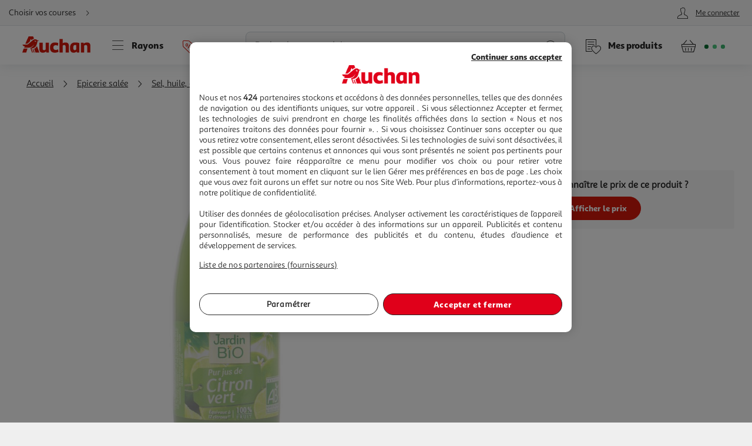

--- FILE ---
content_type: text/css
request_url: https://www.auchan.fr/asset-server/sav_2025.04.16-0/webjars/a_carousel3/dist/main.min.css
body_size: 183
content:
@charset "UTF-8";.carousel__arrow:before{font-family:icons!important;speak:none;font-style:normal;font-weight:400;font-variant:normal;text-transform:none;line-height:1}.carousel{display:flex;flex-direction:column;position:relative;width:100%;height:auto}.carousel__scroller{display:flex;overflow-x:auto;scroll-behavior:smooth;-ms-overflow-style:none;scrollbar-width:none;overflow-y:scroll}.carousel__scroller::-webkit-scrollbar{display:none}.carousel__scroller--snap-enable{scroll-snap-type:x mandatory}.carousel__item{display:flex;align-items:center;flex:0 0 auto;height:auto;width:auto;max-width:100%;scroll-snap-align:start}.carousel__item:last-child{scroll-snap-align:end}.carousel__arrow{display:flex;justify-content:center;align-items:center;border-radius:50%;-webkit-appearance:none;appearance:none;border:0;background:none;cursor:pointer;position:absolute;top:50%;transform:translateY(-50%);height:3.2rem;width:3.2rem;padding:0;font-size:3.2rem;color:#fff;background:rgba(38,38,38,.7)}.carousel__arrow--xl{height:4.8rem;width:4.8rem;font-size:5rem;background:rgba(38,38,38,.7)}.carousel__arrow[data-action=decrement]{left:1.5rem}.carousel__arrow[data-action=decrement]:before{content:"\E972"}.carousel__arrow[data-action=increment]{right:1.5rem}.carousel__arrow[data-action=increment]:before{content:"\E971"}.carousel__dots{display:flex;justify-content:center;flex:1 1 auto;pointer-events:none;position:absolute;bottom:0;width:100%;height:auto;padding:.75rem}.carousel__dot{border-radius:50%;display:flex;-webkit-appearance:none;appearance:none;border:0;background:none;pointer-events:auto;cursor:pointer;height:1rem;width:1rem;padding:0;background:#fff}.carousel__dot--selected{background:#2b3336}.carousel__dot+.carousel__dot{margin-left:.5rem}


--- FILE ---
content_type: text/css
request_url: https://www.auchan.fr/xch/v8/cart-renderer/sav_2025-10-01-1/css/header-cart-styles.min.css
body_size: 119
content:
button,input,select,textarea{font-family:inherit}.site-header__customer--cart{-webkit-appearance:none;appearance:none;border:0;background:none;height:4.4rem;background:#2b3336;color:#fff;border-bottom-left-radius:2.5rem;display:flex;flex-direction:row;align-items:center;justify-content:center;padding:0 .75rem;transition:color .3s ease-out,background .3s ease-out,height .3s ease-out}.site-header__cart--icon{display:flex;align-items:center;font-size:4.5rem}.site-header__cart--amount,.site-header__cart--loader{font-family:Sana Sans Black,Helvetica,Arial,sans-serif;font-weight:400!important;-webkit-font-smoothing:antialiased;-moz-osx-font-smoothing:grayscale;font-size:1.4rem;padding-left:.5rem}.site-header__cart--loader,.site-header__customer--cart.loading .site-header__cart--amount,.site-header__customer--cart.loading .site-header__cart--loader{display:none}.site-header__customer--cart.loading .site-header__cart--loader{display:block}.site-header__cart--loader .dot{border-radius:2rem;display:inline-block;margin-right:.4rem;width:.7rem;height:.7rem;background:#4fc882;animation:dotColor 1s .3s infinite}.site-header__cart--loader .dot:first-child{animation:dotColor 1s infinite}.site-header__cart--loader .dot:last-child{animation:dotColor 1s .6s infinite}@keyframes dotColor{0%{background:#4fc882}30%{background:#00672b}90%,to{background:#4fc882}}@media only screen and (min-width:768px){.site-header__customer--cart{height:11rem;flex:0 0 16rem;width:16rem}}

--- FILE ---
content_type: text/css
request_url: https://www.auchan.fr/xch/v8/customer-renderer/sav_2025.10.27-2/css/customer-menu.min.css
body_size: 1452
content:
button,input,select,textarea{font-family:inherit}.a-required{font-size:1.3rem}.a-required b{color:#d6180b}.a-title{font-family:Sana Sans Black,Helvetica,Arial,sans-serif;font-weight:400!important;-webkit-font-smoothing:antialiased;-moz-osx-font-smoothing:grayscale;font-size:2.4rem;line-height:1.2;text-align:center}.menu__text{white-space:nowrap;overflow:hidden;text-overflow:ellipsis}.icon--white{color:#fff}.icon--red{color:#d6180b}.icon--green{color:#4c8334}.icon--x-small{font-size:3rem}.icon--small{font-size:3.5rem}.icon--medium{font-size:4rem}.icon--large{font-size:4.5rem}.icon--x-large{font-size:6rem}.svg-myInformations,.svg-myLoyalty,.svg-noOrder,.svg-yesOrder{content:"";background-size:contain;width:8rem;height:8rem}.svg-yesOrder{background-image:url(/xch/v8/customer-renderer/sav_2025.10.27-2/images/yes-orders.svg)}.svg-noOrder{background-image:url(/xch/v8/customer-renderer/sav_2025.10.27-2/images/no-orders.svg)}.svg-myLoyalty{background-image:url(/xch/v8/customer-renderer/sav_2025.10.27-2/images/my-loyalty.svg)}.svg-myInformations{background-image:url(/xch/v8/customer-renderer/sav_2025.10.27-2/images/my-addresses.svg)}.skeleton{background-image:linear-gradient(319deg,#efefef 64%,#f7f7f7 0,#efefef 0);border-radius:.4rem}.skeleton.m-productThumbnails__count{width:7.5rem;height:2rem}.skeleton.p-order__simplifiedState{border-radius:2.2rem;height:4.4rem;width:14rem;margin-bottom:1.5rem}.skeleton.a-pointOfService__label{width:12rem;height:2.2rem;margin:.1rem 0}.skeleton.a-pointOfService__place{width:8.5rem;height:2.2rem}.formElement__checkbox--top{top:0;transform:none}.formElement__checkbox--top~.formElement__label:before{align-self:flex-start}.formElement__checkbox--top~.formElement__label:after{top:1rem}.formElement__checkbox--top .simple-link{color:#d6180b;text-decoration:underline;margin:0}.formElement__checkbox--right{right:0}.indentation{padding-left:2.5rem}.a-headerMenuBtn{display:flex;justify-content:flex-end;align-items:center;font-family:Sana Sans Alt Regular,Helvetica,Arial,sans-serif;font-style:normal;font-weight:400;-webkit-font-smoothing:antialiased;-moz-osx-font-smoothing:grayscale;-webkit-appearance:none;appearance:none;border:0;background:none;padding:.1rem .6rem;color:#262626;flex:1;min-width:0}.a-headerMenuBtn__text{display:none}.a-headerMenuBtn:before{order:1;font-size:3.5rem;height:3.5rem;width:3.5rem;margin:0 .5rem 0 0}.a-headerMenuBtn.isLogged:after{border-radius:50%;content:"";order:2;background:#67b346;width:.5rem;height:.5rem;min-width:.5rem;transform:translate(-1.25rem,-1.25rem)}.menu{display:flex;flex-direction:column;background-color:#2b3336;padding:1.5rem 2.625rem}.menu__decoration,.menu__icon{font-size:4.5rem}.menu__icon{position:relative;color:#595959}.menu__decoration{margin-left:auto}.menu__item{display:flex;align-items:center;border-radius:.4rem;-webkit-appearance:none;appearance:none;border:0;background:none;font-family:Sana Sans Alt Regular,Helvetica,Arial,sans-serif;font-style:normal;font-weight:400;-webkit-font-smoothing:antialiased;-moz-osx-font-smoothing:grayscale;position:relative;color:#fff;padding:.75rem;margin-bottom:.5rem;font-size:1.6rem;width:100%;will-change:background-color;transition:background-color .2s ease-in-out}.menu__item:first-child{margin-top:0}.menu__item--current{font-family:Sana Sans Black,Helvetica,Arial,sans-serif;font-weight:400!important;-webkit-font-smoothing:antialiased;-moz-osx-font-smoothing:grayscale}.menu__item--current:before{border-radius:50%;content:"";width:.5rem;height:.5rem;position:absolute;top:50%;left:-.75rem;transform:translateY(-50%);background-color:#4fc882}.menu__item:active,.menu__item:hover{background-color:rgba(71,73,85,.73)}.menu__item--withdrawal{border-radius:.4rem;border:.1rem solid #cfd8dc;color:#262626;font-size:1.4rem;margin-bottom:1.5rem!important}.menu__item--withdrawal strong{font-size:1.6rem}.menu--panel{background-color:#efefef!important;padding:1.5rem}.menu--panel .menu__item{background-color:#fff;margin:0;color:#000}.menu--panel .menu__item:active,.menu--panel .menu__item:hover{background-color:#f7f7f7}.menu__text{margin:0 1.5rem}.menu__text--small{font-size:1.2rem}.menu__text--multiline{display:flex;flex-direction:column;align-items:flex-start;text-align:left;white-space:inherit;padding:.75rem 0}.menu__separator{border:0;border-top:.1rem solid #efefef;margin:0 0 .5rem;opacity:.21}.menu__logout{display:flex;justify-content:center;margin:3rem 0 1.5rem}.c-dot{display:flex;border-radius:1.5rem;height:1.5rem;width:1.5rem;border:.2rem solid #fff;background-color:#4c8334}.panel{background-color:#efefef!important;max-width:34rem!important}.panel__item{border-radius:0;border-left:.1rem solid #cfd8dc;border-right:.1rem solid #cfd8dc;border-bottom:.1rem solid #cfd8dc;padding:.5rem 0!important}.panel__item:first-child{border-bottom-left-radius:0;border-bottom-right-radius:0;border-top-left-radius:1rem;border-top-right-radius:1rem;border-top:.1rem solid #cfd8dc;margin-top:1.5rem}.panel__item:last-child{border-bottom-left-radius:1rem;border-bottom-right-radius:1rem;border-top-left-radius:0;border-top-right-radius:0}.panel__logout{display:flex;justify-content:center;margin-top:1.5rem}.panel__logout .menu__icon{line-height:0}.badge{display:flex;justify-content:center;align-items:center;font-family:Sana Sans Alt Regular,Helvetica,Arial,sans-serif;-webkit-font-smoothing:antialiased;-moz-osx-font-smoothing:grayscale;border-radius:50%;width:2rem;height:2rem;font-size:1rem;font-weight:700;position:absolute;top:0;right:0;color:#fff;background-color:#4fc882}.badge--darkGrey{background-color:#2b3336}.barcode{display:flex;flex-direction:column;justify-content:stretch;align-items:center;flex-grow:1;padding:1.5rem}.barcode__image{max-width:100%;max-height:60vh}.barcode__legend{text-align:center;font-size:1.4rem}.barcode__clientId{font-family:Sana Sans Black,Helvetica,Arial,sans-serif;font-weight:400!important;-webkit-font-smoothing:antialiased;-moz-osx-font-smoothing:grayscale;font-size:2.2rem}.barcode__message{display:flex;align-items:center;border-radius:.4rem;background:#efefef;padding:.75rem;margin-top:3rem}.barcode__atm{width:8rem;height:8rem;margin-right:1.5rem}.barcode--inOrder{border-radius:1rem;max-width:26rem;margin:auto;padding:0;background-color:#fff}.barcode--inOrder .barcode__legend{font-size:1.6rem;margin-top:0}.barcode--inOrder .barcode__image{max-height:5rem;width:100%}.barcode--inOrder .barcode__clientId{font-size:1.6rem}@media only screen and (min-width:600px){.a-headerMenuBtn__text{display:block;order:3;text-decoration:underline;white-space:nowrap;overflow:hidden;text-overflow:ellipsis}}@media only screen and (min-width:768px){.a-title{font-size:3.2rem}}@media only screen and (min-width:1024px){.menu{border-radius:1rem;background-color:#fff}.menu:not(.menu--panel){padding:1.5rem 0}.menu__item{color:#000}.menu__item:active,.menu__item:hover{background-color:#f7f7f7}.menu__separator{border-color:#cfd8dc;opacity:1}}@media only screen and (min-width:1200px){.menu:not(.menu--panel){padding:3rem 2.625rem}}

--- FILE ---
content_type: text/css
request_url: https://www.auchan.fr/xch/v8/customer-renderer/sav_2025.10.27-2/css/customer-newsletters-styles.min.css
body_size: 682
content:
.modal__banner--icon:before{font-family:icons!important;speak:none;font-style:normal;font-weight:400;font-variant:normal;text-transform:none;line-height:1}button,input,select,textarea{font-family:inherit}.layer__title__modal{font-family:Sana Sans Black,Helvetica,Arial,sans-serif;font-weight:400!important;-webkit-font-smoothing:antialiased;-moz-osx-font-smoothing:grayscale;font-size:1.8rem}.layer__footer{display:flex;justify-content:center;padding:.5rem 6rem}.layer__footer .btn{margin:0 .5rem}.communitiesLabel{display:flex;margin-left:1.5rem;margin-bottom:1.5rem;justify-content:flex-start;flex-direction:column;flex-wrap:wrap}.communitiesLabel .community-close{-webkit-appearance:none;appearance:none;border:0;background:none;padding:.1rem .6rem}.modal{padding:0!important;margin:0!important}.modal__wrapper{display:flex;flex-direction:column;justify-content:center;align-items:stretch;border-radius:1rem;margin:1.5rem;background-color:#fff;flex:0 0 100%}.modal__banner{box-sizing:content-box;max-width:8rem;padding:0 3rem;margin:1.5rem auto}.modal__banner--large{max-width:15rem}.modal__banner--icon:before{font-size:6rem;background-color:#f7f7f7;color:#262626;border-radius:50%}.modal__title{font-family:Sana Sans Black,Helvetica,Arial,sans-serif;font-weight:400!important;-webkit-font-smoothing:antialiased;-moz-osx-font-smoothing:grayscale;font-size:1.8rem}.modal__subtitle,.modal__title{margin:1.5rem 0;padding:0 3rem;text-align:center}.modal__subtitle{font-size:1.4rem}.modal__actions{display:flex;justify-content:center}.modal__actions,.modal__text{padding:0 3rem 1.5rem}.modal__btn{flex-basis:50%;margin:0 .75rem}.confirmAddress{justify-content:center;border-radius:.5rem;background-color:#f7f7f7;margin:1.5rem .75rem .75rem;padding:1.5rem}.confirmAddress,.confirmAddress__actions{display:flex;flex-direction:column;align-items:center}.confirmAddress__actions{justify-content:stretch}.confirmAddress__actions *{margin:.75rem 0!important;width:100%!important}.editAddress{display:flex;flex-direction:column;align-items:stretch;padding:1.5rem;margin:.75rem 1.5rem;border-top:.1rem solid #cfd8dc}.editAddress__personType{display:flex;justify-content:space-around;margin-bottom:1.5rem}.editAddress__inputElement{margin-bottom:1.5rem}.editAddress__location{display:flex;flex-direction:column}.editAddress__zipCode{width:12rem}.editAddress__city{flex-grow:1}.confirmNewsletter{display:flex;flex-direction:column;justify-content:center;align-items:center;margin:1.5rem .75rem .75rem}.confirmNewsletter__title{font-family:Sana Sans Black,Helvetica,Arial,sans-serif;font-weight:400!important;-webkit-font-smoothing:antialiased;-moz-osx-font-smoothing:grayscale;font-size:1.6rem;text-align:center;margin:1.5rem;display:block}.confirmNewsletter__formElement{max-width:26rem;margin:1.5rem auto}.confirmNewsletter__btn{margin:3rem 0}.-mkp .modal__title{text-align:left;font-family:Sana Sans Black,Helvetica,Arial,sans-serif;font-weight:400!important;-webkit-font-smoothing:antialiased;-moz-osx-font-smoothing:grayscale;font-size:2rem}.-mkp .modal__subtitle{text-align:left}.-mkp .modal__actions{justify-content:flex-end}.-mkp .modal__btn{flex-basis:auto;margin:0 .75rem}.-mkp .modal address{font-family:Sana Sans Alt Regular,Helvetica,Arial,sans-serif;font-style:normal;font-weight:400;-webkit-font-smoothing:antialiased;-moz-osx-font-smoothing:grayscale}.layer__title.communitiesTitle{flex:auto}.btn-modal{display:flex;flex-direction:row;align-items:center}.o-subscriptions{background-color:#2b3336;padding:1.5rem;color:#fff}.o-subscriptions,.o-subscriptions__text{display:flex;flex-direction:column;justify-content:center;align-items:center}.o-subscriptions__title{font-family:Sana Sans Black,Helvetica,Arial,sans-serif;font-weight:400!important;-webkit-font-smoothing:antialiased;-moz-osx-font-smoothing:grayscale;font-size:2rem;text-align:center}.o-subscriptions__subtitle{font-size:1.6rem;text-align:center;margin:1.5rem 0}.o-subscriptions__form{display:flex;align-items:center}.o-subscriptions__input{width:auto;margin-right:1.5rem;height:4rem}.o-subscriptions__input .formElement__input{width:100%}@media only screen and (min-width:600px){.editAddress__location{flex-direction:row;justify-content:space-between}.editAddress__zipCode{margin-right:1.5rem}.communitiesLabel{flex-direction:row;margin-left:0}}@media only screen and (min-width:768px){.editAddress{padding:1.5rem 4.5rem 0;margin:1.5rem 4.5rem}.editAddress__city{flex-grow:0;width:15.5rem}.o-subscriptions__text{flex-direction:row;margin:1.5rem 0;text-align:center}.o-subscriptions__title{font-size:2.2rem;text-align:initial}.o-subscriptions__subtitle{text-align:initial;margin:0 0 0 1.5rem}}@media only screen and (min-width:1024px){.o-subscriptions{flex-direction:row}.o-subscriptions__subtitle{margin:0 1.5rem}}

--- FILE ---
content_type: text/css
request_url: https://www.auchan.fr/xch/v8/journey-renderer/sav_2025.05.20-1/css/locator-styles.min.css
body_size: 2693
content:
button,input,select,textarea{font-family:inherit}.icon-pickup_point:before{content:""}.icon-lockers:before{content:""}.icon-drive:before{content:""}.icon-hyper:before,.icon-proxy:before,.icon-super:before{content:""}.icon-shipping:before{content:""}.icon-express-shipping:before{content:""}.journey-history{display:flex;flex-direction:column;width:100%;padding:0 0 1.5rem}.journey-history__title{margin-bottom:1rem;font-size:1.4rem}.journey-history__search{display:flex;flex-direction:row;align-items:center;font-family:Sana Sans Alt Regular,Helvetica,Arial,sans-serif;font-style:normal;font-weight:400;-webkit-font-smoothing:antialiased;-moz-osx-font-smoothing:grayscale;border-radius:.4rem;box-shadow:0 0 1rem rgba(115,129,136,.1);position:relative;border:.1rem solid #fff;background-color:#fff;margin:.1rem 0 0;font-size:1.4rem}.journey-history__search:before{font-size:4rem;width:4rem;height:4rem;margin-right:.5rem}.journey-history__search:active,.journey-history__search:focus,.journey-history__search:hover{border-color:#cfd8dc}.journey-history__search-locality{display:flex;flex-direction:column;align-items:baseline;line-height:1.25}.journey-locator__search-container{display:flex;flex-direction:column;background-color:#efefef;position:relative;z-index:2;margin:-1.5rem 0 0;padding:0;flex:1 1 auto;height:auto;overflow:hidden}.journey-locator__search-container--full-width{z-index:auto}.journey-locator__header{display:flex;flex-direction:column;border-bottom-left-radius:1rem;border-bottom-right-radius:1rem;border-top-left-radius:0;border-top-right-radius:0;flex:0 0 auto;background-color:#fff;z-index:3}.journey-locator__title{font-family:Sana Sans Black,Helvetica,Arial,sans-serif;font-weight:400!important;-webkit-font-smoothing:antialiased;-moz-osx-font-smoothing:grayscale;margin:3.5rem auto 0;font-size:1.8rem}.journey-locator__search-bar-wrapper{display:flex;padding:3.5rem 1.5rem 1.5rem;flex:0 0 auto;position:relative}.journey__search-bar{display:flex;position:relative;align-items:center;flex:0 1 auto;width:100%;margin:0 auto;gap:.75rem;z-index:2}.journey__search-label{padding:0 .75rem;pointer-events:none;position:absolute;z-index:10;top:1.5rem;left:1.5rem;transition:all .2s ease-in-out;background:transparent}.journey__search-input,.journey__search-label{font-family:Sana Sans Alt Regular,Helvetica,Arial,sans-serif;font-style:normal;font-weight:400;-webkit-font-smoothing:antialiased;-moz-osx-font-smoothing:grayscale;font-size:1.6rem}.journey__search-input{border-radius:25rem;z-index:3;-webkit-appearance:none;appearance:none;border:.1rem solid #cfd8dc;outline:none;padding:0 1.5rem;flex:1;color:#595959;width:100%;opacity:1;height:5rem;box-shadow:none}.journey__search-input::-webkit-input-placeholder{color:transparent}.journey__search-input::-moz-placeholder{color:transparent}.journey__search-input:focus~.journey__search-label,.journey__search-input:not(:placeholder-shown)~.journey__search-label{top:-.75rem;color:rgba(89,89,89,.5);font-size:1.2rem;background:#fff}.journey__search-input::-webkit-search-cancel-button{content:url("data:image/svg+xml;charset=utf-8,%3Csvg fill='none' viewBox='0 0 24 24' xmlns='http://www.w3.org/2000/svg'%3E%3Cpath d='M13.131 12l4.634-4.634a.8.8 0 10-1.131-1.132L12 10.87 7.365 6.234a.8.8 0 00-1.131 1.132L10.868 12l-4.634 4.634a.8.8 0 001.131 1.132L12 13.13l4.634 4.635a.8.8 0 101.131-1.132L13.131 12z' fill='%23595959'/%3E%3C/svg%3E");-webkit-appearance:none;cursor:pointer;width:2rem;height:2rem}.btn--journey-geolocate{padding:0}.journey-locator__actions-container{display:flex;justify-content:center;flex-wrap:wrap;flex:0 0 auto;padding-bottom:1.5rem;gap:.5rem}.journey-locator__actions-container--map{position:absolute;pointer-events:none;top:3rem;right:0;left:0}.journey-locator__actions-container--map>*{pointer-events:auto}.journey-locator__search-scroller{display:flex;flex-direction:column;flex:1 1 auto;padding:1.5rem;scroll-padding-top:1.5rem;overflow:auto}.journey-locator__search-results{display:flex;flex-direction:column;flex:1 0 auto}.journey-locator__history-cleanup{font-family:Sana Sans Alt Regular,Helvetica,Arial,sans-serif;font-style:normal;font-weight:400;-webkit-font-smoothing:antialiased;-moz-osx-font-smoothing:grayscale;font-size:1.4rem;margin:1.5rem auto}.journey-locator__filters{display:flex;flex-direction:column;border-radius:.5rem;margin-bottom:3rem}.journey-locator__filters .journey-locator__filter:last-child{border-bottom:none}.journey-locator__filters-container{padding:3rem 1.5rem;overflow-y:auto}.journey-locator__filters-title{font-family:Sana Sans Black,Helvetica,Arial,sans-serif;font-weight:400!important;-webkit-font-smoothing:antialiased;-moz-osx-font-smoothing:grayscale;font-size:1.8rem;padding-bottom:1.5rem}.journey-locator__filter{display:flex;align-items:center;background:#fff;height:6rem;border-bottom:.1rem solid #c6cdd1}.journey-locator__filter_label{font-family:Sana Sans Black,Helvetica,Arial,sans-serif;font-weight:400!important;-webkit-font-smoothing:antialiased;-moz-osx-font-smoothing:grayscale}.journey-locator__filter_icon{font-size:4rem;margin-right:1.5rem}.journey-locator__filter-button{flex:50%}.journey-locator__filter-buttons{display:flex;flex-direction:row;align-items:center;justify-content:center;gap:1.5rem}.journey-locator__filter--boolean{padding:0 1.5rem;width:100%}.journey__search-suggests{display:flex;flex-direction:column;position:absolute;z-index:1;top:3.5rem;left:1.5rem;right:1.5rem;padding:0;margin:0;height:auto;border-radius:2.5rem 2.5rem 1rem 1rem;background-color:#fff}.journey__search-suggests-list{display:flex;flex-direction:column;overflow:auto;margin:0;padding:0 1.5rem;width:100%;height:auto;max-height:25rem;font-size:1.6rem}.journey__search-suggest--no-address{flex-direction:column;min-height:5rem;height:auto}.journey__search-suggest--no-address>*{margin:.75rem auto}.layer__wrapper.layer__wrapper--journey-locator{position:relative;height:100vh;background:#efefef}.layer__header.layer__header--journey-locator{position:relative;z-index:10}.layer__main.layer__main--journey-locator{display:flex;margin:-1.5rem 0 0;padding:1.5rem 0 0;position:relative}.journey-overlay{background-color:#fff}.journey-overlay__tab,.journey-overlay__tab-item{display:flex;justify-content:center}.journey-overlay__tab-item{align-items:center;border-bottom-left-radius:0;border-bottom-right-radius:0;border-top-left-radius:1rem;border-top-right-radius:1rem;font-family:Sana Sans Black,Helvetica,Arial,sans-serif;font-weight:400!important;-webkit-font-smoothing:antialiased;-moz-osx-font-smoothing:grayscale;box-shadow:0 0 2rem rgba(115,129,136,.2);flex-basis:50%;background-color:#f7f7f7;color:#595959;font-size:1.6rem;padding:1.5rem}.journey-overlay__tab-item--selected{background-color:#fff;color:#000;position:relative}.journey-overlay__tab-item:before{font-size:1.4rem;margin-right:.75rem}.journey-overlay-details__main{padding:0;margin:1.5rem;border-radius:1rem;overflow-y:auto}.journey-overlay-details__item{padding:0 1.5rem;border-bottom:.1rem solid #cfd8dc;font-size:1.4rem;background:#fff}.journey-overlay-details__item:last-child{border-bottom:none}.journey-overlay-details__item>.journey-offering-context__wrapper>.journey-offering-context__container{padding-bottom:0}.journey-overlay-details__item>.shadow--light{box-shadow:none}.journey-overlay-details__item-link{-webkit-appearance:none;appearance:none;border:0;background:none;padding:.1rem .6rem;display:flex;flex-direction:row;align-items:center;justify-content:space-between;width:100%}.journey-overlay-details__item-link i:before{font-size:4rem;color:#d6180b}.journey-overlay-details__item-txt{font-size:1.4rem}.journey-overlay-details__item-ico-last{margin-left:auto}.journey-overlay-details__item-ico-last:before{color:#262626!important}.journey-overlay-details__item--switch{display:flex;justify-content:center;align-items:center;padding:2.25rem 1.5rem}.journey-overlay-details__item--padding{padding:1rem 2.1rem}.journey-overlay-details__switch-btn{background-color:#d6180b;color:#fff;width:100%}.journey-overlay__close{max-width:5rem;height:auto}.journey-overlay__close i{font-size:2.5rem}.journey-overlay__close--only{position:absolute;top:3rem;right:3rem;z-index:1}.journey-schedule-collapsible .journey-schedule-collapsible__content{display:none}.journey-schedule-collapsible--active .journey-overlay-details__item-ico-last{transform:rotate(90deg)}.journey-schedule-collapsible--active .journey-schedule-collapsible__content{border-radius:.4rem;display:block;padding:1.5rem}.journey-schedule-collapsible--active .journey-schedule-collapsible__content>.deliveryPrices>.deliveryPrices__line--big{display:none}.journey-schedule-collapsible--active .journey-schedule-collapsible__content>.pos-details__line{padding:.4rem 1.5rem}.journey-schedule-collapsible--active .journey-schedule-collapsible__content>.pos-details__line:nth-child(2n){border-radius:.4rem;background-color:#efefef}.journey-locator__switch-container{display:flex;flex-direction:column;z-index:9;background:#efefef;position:absolute;padding:3rem 1.5rem 1.5rem;left:0;bottom:0;right:0;top:0}.journey-locator__silent-switch-container{display:flex;flex-direction:column;background:#efefef;padding:1.5rem;flex:1 1 auto}.journey-locator__silent-switch-pos-wrapper{display:flex;flex-direction:column;border-radius:1rem;margin:1.5rem auto;padding:1.5rem 1rem}.journey-locator__silent-switch-image{width:12rem;margin:1.5rem}.journey-locator__silent-switch-content{margin:1.5rem auto}.journey-locator__interstitial-container{display:flex;flex-direction:column;justify-content:center;align-items:center;text-align:center;flex:1 1 auto;margin:0;padding:1.5rem;font-size:1.6rem}.journey-locator__interstitial-container--store{padding:0 1.5rem 1.5rem}.journey-locator__interstitial-container--white{border-radius:1rem;box-shadow:0 0 2rem rgba(115,129,136,.2);background:#fff}.journey-locator__interstitial-content{display:flex;flex-direction:column;justify-content:center;align-items:center;flex:1 1 auto}.journey-locator__interstitial-arrow{height:3rem}.journey-locator__interstitial-image{width:11rem;margin:3rem}.journey-locator__interstitial-image--large{width:15rem}.journey-locator__interstitial-text{font-size:1.8rem}.journey-locator__interstitial-text--store{margin-block-start:0}.journey-locator__interstitial-buttons{display:flex;flex-direction:row;justify-content:center;align-items:center;flex-wrap:wrap;width:100%}.journey-locator__interstitial-buttons>*{margin:.75rem}.journey-locator-auchan-green__labels-container{display:flex;flex-direction:column;margin-top:1.5rem;margin-bottom:2.5rem;line-height:2.4rem}.journey-locator__interstitial-buttons--green{flex-direction:column-reverse}.journey-locator__interstitial-images-container{display:flex;flex-direction:column;justify-content:center;align-items:center;margin-top:6rem}.journey-locator__interstitial-images--shipping-logo{margin-top:4.5rem;width:13.5rem;height:5rem}.journey-locator__interstitial-images--small{width:6.1rem;height:6.3rem}.journey-locator__map-container{position:relative;z-index:1}.journey-locator__map{position:absolute;top:0;bottom:0;left:0;right:0}.journey-locator__map-filter{border:.1rem solid #2b3336;white-space:nowrap;font-size:1rem;padding:.375rem 1.5rem}.journey-locator__map-filter--selected{color:#fff!important;background-color:#2b3336!important}.locator-page{display:flex;position:relative;width:auto}.locator-page__search-results-container{display:flex;flex-direction:column;background-color:#fff;margin:0;overflow:auto;width:100%}.locator-page__map{display:flex;flex:1 1 auto;width:100%}@media only screen and (min-width:600px){.journey-locator__map-filter{padding:.375rem 2.25rem}}@media only screen and (min-width:768px){.journey__search-input{flex:1 0}.journey-locator__search-container{box-shadow:0 0 2rem rgba(115,129,136,.2);z-index:4;flex:0 0 50%;width:50%;margin:0}.journey-locator__search-container--full-width{width:100%;flex:1 1 100%}.journey-locator__title{margin:3rem auto .75rem;font-size:2.2rem}.journey-locator__search-bar-wrapper{padding:2rem}.journey-locator__filters-container{padding:1.5rem}.journey__search-suggests{top:2rem}.layer__wrapper.layer__wrapper--journey-locator{height:85%;max-height:calc(100vh - 3rem);width:80rem}.layer__main.layer__main--journey-locator{flex-direction:row}.journey-overlay{border-radius:1rem;position:static}.journey-overlay-details__header{display:none}.journey-overlay-details__main{padding:0;margin:0}.journey-overlay:before{border-left:1rem solid transparent;border-right:1rem solid transparent;border-top:1rem solid #fff;position:absolute;content:"";bottom:auto;top:.5rem;left:16%;transform:rotate(180deg) translate(-50%)}.layer--popin .layer__wrapper.layer__wrapper--journey-silent-switch{width:65rem}.journey-locator__silent-switch-pos-wrapper{min-width:34rem}.journey-locator__interstitial-content{flex:0 0 auto}.journey-locator__interstitial-buttons{margin-top:3rem}.journey-locator-auchan-green__labels-container{margin-bottom:0}.journey-locator__interstitial-buttons--green{flex-direction:row}.journey-locator__map-container{position:relative;flex:0 0 50%}.journey-locator__map-toggle{display:none}.journey-locator__map-filter{padding:.375rem 1.5rem}.journey-offering-context__wrapper--selected{border:.1rem solid #738188}.locator-page__desktop-hidden{display:none}.locator-page__map{border-radius:1rem;background:#efefef;height:calc(100vh - 8rem);width:100%}.locator-page__search-results-container{border-radius:1rem;box-shadow:0 0 2rem rgba(115,129,136,.2);position:absolute;overflow:auto;top:10%;left:1.5rem;width:42rem;min-height:60%;max-height:80%}}@media only screen and (min-width:1024px){.layer__wrapper.layer__wrapper--journey-locator{width:95rem}.journey-locator__map-filter{padding:.375rem 2.25rem}.locator-page__search-results-container{left:7rem;width:45rem}}@media only screen and (max-width:767px){.journey-locator__map-container{position:absolute;z-index:1;height:auto;top:0;bottom:0;left:0;right:0}.map-enabled .journey-locator__map-container{z-index:3}.map-enabled .journey-locator__search-container{position:static;z-index:auto;overflow:hidden}.map-enabled .journey-locator__scroller{overflow:hidden}.map-enabled .journey-offering-context__wrapper--selected{border-bottom-left-radius:0;border-bottom-right-radius:0;border-top-left-radius:1rem;border-top-right-radius:1rem;position:absolute;bottom:0;left:0;right:0;z-index:4}.locator-page__search-results-container{max-height:calc(100vh - 6rem)}.layer__main.layer__main--locator-page-map{padding:0;margin-top:-1.5rem}.locator-page__map-layer.active .locator-page__map-actions{display:flex;flex-direction:row;justify-content:center;position:fixed;pointer-events:none;top:7.5rem;right:0;left:0;flex:0 0 auto}.locator-page__map-layer.active .locator-page__map-actions button{pointer-events:auto}.locator-page__map-layer.active~.locator-page__search-results-container .journey-offering-context__wrapper--selected{border-bottom-left-radius:0;border-bottom-right-radius:0;border-top-left-radius:1rem;border-top-right-radius:1rem;position:fixed;z-index:200;bottom:0;left:0;right:0;background:#fff;margin:0}}

--- FILE ---
content_type: text/css
request_url: https://www.auchan.fr/xch/v8/search-renderer/sav_2025.10.10-1/css/search-suggest-styles.min.css
body_size: 585
content:
button,input,select,textarea{font-family:inherit}.search-suggestion{display:flex;opacity:0;visibility:hidden;transform:translateY(-100%);position:fixed;top:0;left:0;right:0;bottom:0;background:#fff;overflow:hidden;box-shadow:inset 0 0 2rem rgba(115,129,136,.2);z-index:-1}.search-suggestion,.search-suggestion.active{transition:transform .3s ease-in,opacity .3s ease-in}.search-suggestion.active{visibility:visible;top:11rem;opacity:1;transform:translateY(0)}.search-suggestion__container{display:flex;flex:1 0 100%;flex-direction:column;padding-bottom:5rem;overflow-x:hidden;overflow-y:auto}.search-suggestion__groups{display:flex;flex:0 0 auto;flex-direction:column;padding:1.5rem}.search-suggestion__group{display:flex;flex-direction:column}.search-suggestion__group ul{padding:0 0 0 1.5rem;list-style:none}.search-suggestion__item--label:hover.search-suggestion__item--label,.selectedLink.search-suggestion__item--label{border-radius:.4rem;background:#efefef;padding:.375rem .75rem;margin:0 -.75rem}.search-suggestion__item--label:hover.product-item__detail,.selectedLink.product-item__detail{font-family:Sana Sans Black,Helvetica,Arial,sans-serif;font-weight:400!important;-webkit-font-smoothing:antialiased;-moz-osx-font-smoothing:grayscale}.search-suggestion__groups--products{display:flex;flex-direction:column;border-bottom-left-radius:1rem;border-bottom-right-radius:1rem;border-top-left-radius:0;border-top-right-radius:0;background:#efefef;padding:1.5rem 0;flex:1 0 auto}.search-suggestion__products{display:flex;flex-direction:column}.search-suggestion__product{margin:.75rem auto}.search-suggestion__title{font-family:Sana Sans Black,Helvetica,Arial,sans-serif;font-weight:400!important;-webkit-font-smoothing:antialiased;-moz-osx-font-smoothing:grayscale;font-size:1.8rem;width:100%;padding:.75rem 0 1.5rem}.search-suggestion__title--space{padding:1.5rem 1.5rem 3rem}.search-suggestion__items{padding:0;margin:0}.search-suggestion__item{font-size:1.5rem}.search-suggestion__item--label{display:block;padding:.375rem 0}.search-suggestion__item--highlighted span{font-family:Sana Sans Black,Helvetica,Arial,sans-serif;font-weight:400!important;-webkit-font-smoothing:antialiased;-moz-osx-font-smoothing:grayscale;color:#d6180b}.search-suggestion__item--parent{font-family:Sana Sans Alt Regular,Helvetica,Arial,sans-serif;font-style:italic;-webkit-font-smoothing:antialiased;-moz-osx-font-smoothing:grayscale;display:flex;color:#595959;font-size:1.4rem}@media only screen and (min-width:768px){.search-suggestion__container{padding-bottom:0;flex-direction:column}.search-suggestion__group{flex:0 0 auto;width:50%;flex-direction:column;margin-right:1.5rem}.search-suggestion__group:nth-child(2){margin:0;padding-right:1.5rem}.search-suggestion__title{padding:0;font-size:2.5rem}.search-suggestion__title--space{padding:1.5rem 0 3rem}.search-suggestion__item{font-size:1.8rem}.search-suggestion__item--highlighted span{font-family:Sana Sans Black,Helvetica,Arial,sans-serif;font-weight:400!important;-webkit-font-smoothing:antialiased;-moz-osx-font-smoothing:grayscale}.search-suggestion__groups{width:auto;flex-direction:row;padding:3rem}.search-suggestion__product{margin:.75rem}.search-suggestion__groups--products{border-radius:0;flex-direction:column;margin-bottom:0}.search-suggestion__products{flex-direction:row;flex-wrap:wrap;justify-content:center}@supports (display:grid){.search-suggestion__products{display:grid;grid-auto-flow:dense;grid-gap:1.5rem}.search-suggestion__product{margin:0}}@supports (display:grid){.search-suggestion__products{grid-template-columns:repeat(2,32rem)}}}@media only screen and (min-width:1024px){.search-suggestion{border-bottom-left-radius:1rem;border-bottom-right-radius:1rem;border-top-left-radius:0;border-top-right-radius:0;max-width:90vw;max-height:calc(100vh - 12.5rem);height:auto;width:auto;bottom:auto;margin:auto}.search-suggestion__products{margin:0}}@media only screen and (min-width:1200px){@supports (display:grid){.search-suggestion__products{grid-template-columns:repeat(3,32rem)}}}@media only screen and (min-width:1440px){.search-suggestion__groups{padding:3rem 15rem}}

--- FILE ---
content_type: application/javascript; charset=utf-8
request_url: https://www.auchan.fr/xch/v8/asset-server/sav_2025.04.16-0/webjars/a_valiuzModal0/dist/index.min.js
body_size: 575
content:

define(function(){return r={},o.m=n=[function(e,t,n){"use strict";function r(e,t){for(var n=0;n<t.length;n++){var r=t[n];r.enumerable=r.enumerable||!1,r.configurable=!0,"value"in r&&(r.writable=!0),Object.defineProperty(e,r.key,r)}}Object.defineProperty(t,"__esModule",{value:!0});var o=(function(e,t,n){return t&&r(e.prototype,t),n&&r(e,n),e}(i,[{key:"_init",value:function(){var i=this;return new Promise(function(e,t){var n,r="ValiuzConsent",o=window[r]=window[r]||{_queue:[]};o.loaded?e():(["display","get_user","get_cross_user"].forEach(function(t){o[t]=function(){var e=Array.prototype.slice.call(arguments);return e.unshift(t),o._queue.push(e),o}}),(n=document.createElement("script")).type="text/javascript",n.async=!0,n.src=i.host+"/tag/"+i.retailerId+"/sdk.js".concat("?t=",(new Date).getTime()),n.onload=function(){e()},n.onerror=function(){t(new Error("Error fetch Valiuz script"))},(r=document.getElementsByTagName("script")[0]).parentNode.insertBefore(n,r))})}},{key:"_ValiuzConsentDisplay",value:function(e,t,n,r,o){window.ValiuzConsent.display({id_token:e,context:{channel:t,page_type:n},config:r},o)}}]),i);function i(e,t){!function(e,t){if(!(e instanceof t))throw new TypeError("Cannot call a class as a function")}(this,i),this.retailerId=e,this.host=t,this._init().then(function(){}).catch(function(e){console.error("Error fetch Valiuz script :",e)})}t.default=o}],o.c=r,o.d=function(e,t,n){o.o(e,t)||Object.defineProperty(e,t,{enumerable:!0,get:n})},o.r=function(e){"undefined"!=typeof Symbol&&Symbol.toStringTag&&Object.defineProperty(e,Symbol.toStringTag,{value:"Module"}),Object.defineProperty(e,"__esModule",{value:!0})},o.t=function(t,e){if(1&e&&(t=o(t)),8&e)return t;if(4&e&&"object"==typeof t&&t&&t.__esModule)return t;var n=Object.create(null);if(o.r(n),Object.defineProperty(n,"default",{enumerable:!0,value:t}),2&e&&"string"!=typeof t)for(var r in t)o.d(n,r,function(e){return t[e]}.bind(null,r));return n},o.n=function(e){var t=e&&e.__esModule?function(){return e.default}:function(){return e};return o.d(t,"a",t),t},o.o=function(e,t){return Object.prototype.hasOwnProperty.call(e,t)},o.p="/",o(o.s=0);function o(e){if(r[e])return r[e].exports;var t=r[e]={i:e,l:!1,exports:{}};return n[e].call(t.exports,t,t.exports,o),t.l=!0,t.exports}var n,r});

--- FILE ---
content_type: application/javascript; charset=utf-8
request_url: https://www.auchan.fr/xch/v8/customer-renderer/sav_2025.10.27-2/js/customer-tracking.min.js
body_size: 416
content:
define("a_events-2.0.*", ["/xch/v8/asset-server/sav_2025.04.16-0/webjars/a_events2/dist/index.min.js"], function(v) { return v; });
define("a_trackingservice-2.0.*", ["/xch/v8/asset-server/sav_2025.04.16-0/webjars/a_trackingservice2/dist/index.min.js"], function(v) { return v; });
define("lark-auth-js-api", ["/xch/v8/asset-server/sav_2025.04.16-0/webjars/lark-auth-js-api/js/auth-service.min.js"], function(v) { return v; });
define(["a_events-2.0.*","a_trackingservice-2.0.*","lark-auth-js-api"],function(t,i,r){return u={1:function(e,n){e.exports=t},25:function(e,n,t){"use strict";t.r(n);var n=t(1),i=t(4),r=t.n(i),i=t(9),o=t.n(i);Object(n.addEvent)(document,"DOMContentLoaded",()=>{o.a.getAuthenticationInfo().then(e=>{r.a.commit("user_id",e.rcw_id||"undefined").commit("platform","myauchan"===e.client_id?"app":"web").commit("logging_status",e.authenticated).commit("firstName",e.given_name||"undefined").commit("lastName",e.family_name||"undefined").commit("email",e.email||"undefined").commit("phoneNumber",e.phone_number||"undefined").commit("user",u(e)).push("user")})});const u=e=>{if(e)return{id:e.rcw_id||"undefined",logged:e.authenticated,platform:"myauchan"===e.client_id?"app":"web",lastName:e.family_name||"undefined",firstName:e.given_name||"undefined",email:e.email||"undefined",phoneNumber:e.phone_number||"undefined"}}},4:function(e,n){e.exports=i},9:function(e,n){e.exports=r}},a={},o.m=u,o.c=a,o.d=function(e,n,t){o.o(e,n)||Object.defineProperty(e,n,{enumerable:!0,get:t})},o.r=function(e){"undefined"!=typeof Symbol&&Symbol.toStringTag&&Object.defineProperty(e,Symbol.toStringTag,{value:"Module"}),Object.defineProperty(e,"__esModule",{value:!0})},o.t=function(n,e){if(1&e&&(n=o(n)),8&e)return n;if(4&e&&"object"==typeof n&&n&&n.__esModule)return n;var t=Object.create(null);if(o.r(t),Object.defineProperty(t,"default",{enumerable:!0,value:n}),2&e&&"string"!=typeof n)for(var i in n)o.d(t,i,function(e){return n[e]}.bind(null,i));return t},o.n=function(e){var n=e&&e.__esModule?function(){return e.default}:function(){return e};return o.d(n,"a",n),n},o.o=function(e,n){return Object.prototype.hasOwnProperty.call(e,n)},o.p="/",o(o.s=25);function o(e){if(a[e])return a[e].exports;var n=a[e]={i:e,l:!1,exports:{}};return u[e].call(n.exports,n,n.exports,o),n.l=!0,n.exports}var u,a});

--- FILE ---
content_type: application/javascript; charset=utf-8
request_url: https://www.auchan.fr/xch/v8/customer-renderer/sav_2025.10.27-2/js/customer-auth.min.js
body_size: 585
content:
define("a_events-2.0.*", ["/xch/v8/asset-server/sav_2025.04.16-0/webjars/a_events2/dist/index.min.js"], function(v) { return v; });
define("a_utils-2.0.*", ["/xch/v8/asset-server/sav_2025.04.16-0/webjars/a_utils2/dist/index.min.js"], function(v) { return v; });
define("lark-auth-js-api", ["/xch/v8/asset-server/sav_2025.04.16-0/webjars/lark-auth-js-api/js/auth-service.min.js"], function(v) { return v; });
define(["a_utils-2.0.*","a_events-2.0.*","lark-auth-js-api"],function(n,o,r){return c={0:function(e,t){e.exports=n},1:function(e,t){e.exports=o},22:function(e,t,n){"use strict";n.r(t);var i=n(1),c=n(0),t=n(9),u=n.n(t);Object(i.addEvent)(document,"DOMContentLoaded",()=>{const n="isAnonymous",e="websso",o=Object(c.qs)("."+n),t=Object(c.getCookie)(e),r=G&&G.configuration&&G.configuration.endpoints&&G.configuration.endpoints.websso?G.configuration.endpoints.websso:null;o&&(u.a.registerSsoLoginCallback(e=>{if(e.authenticated){window.G.configuration.customerId=e.rcw_id,o.firstElementChild.innerHTML=e.given_name,o.classList.replace(n,"isLogged");for(const t of["autotrack-event-category","autotrack-event-action","autotrack-event-label"])o.removeAttribute(t)}}),Object(i.addEvent)(document,"click",e=>{e.preventDefault(),u.a.triggerLogin()},"."+n,void 0)),t&&r&&(Object(c.removeCookie)(e),Object(c.ajaxGet)({url:r,xhrFields:{withCredentials:!0},headers:{"Access-Control-Allow-Credentials":"true","Access-Control-Allow-Headers":"ssotoken, Set-Cookie","Access-Control-Allow-Methods":"GET",ssotoken:t}}))})},9:function(e,t){e.exports=r}},u={},i.m=c,i.c=u,i.d=function(e,t,n){i.o(e,t)||Object.defineProperty(e,t,{enumerable:!0,get:n})},i.r=function(e){"undefined"!=typeof Symbol&&Symbol.toStringTag&&Object.defineProperty(e,Symbol.toStringTag,{value:"Module"}),Object.defineProperty(e,"__esModule",{value:!0})},i.t=function(t,e){if(1&e&&(t=i(t)),8&e)return t;if(4&e&&"object"==typeof t&&t&&t.__esModule)return t;var n=Object.create(null);if(i.r(n),Object.defineProperty(n,"default",{enumerable:!0,value:t}),2&e&&"string"!=typeof t)for(var o in t)i.d(n,o,function(e){return t[e]}.bind(null,o));return n},i.n=function(e){var t=e&&e.__esModule?function(){return e.default}:function(){return e};return i.d(t,"a",t),t},i.o=function(e,t){return Object.prototype.hasOwnProperty.call(e,t)},i.p="/",i(i.s=22);function i(e){if(u[e])return u[e].exports;var t=u[e]={i:e,l:!1,exports:{}};return c[e].call(t.exports,t,t.exports,i),t.l=!0,t.exports}var c,u});

--- FILE ---
content_type: application/javascript; charset=utf-8
request_url: https://www.auchan.fr/xch/v8/tracking-renderer/sav_20230913-17/js/auto-tracker-scripts.min.js
body_size: 5463
content:
define("a_events-2.0.*", ["/xch/v8/asset-server/sav_2025.04.16-0/webjars/a_events2/dist/index.min.js"], function(v) { return v; });
define("a_overlay-2.0.*", ["/xch/v8/asset-server/sav_2025.04.16-0/webjars/a_overlay2/dist/index.min.js"], function(v) { return v; });
define("a_utils-2.0.*", ["/xch/v8/asset-server/sav_2025.04.16-0/webjars/a_utils2/dist/index.min.js"], function(v) { return v; });
define("lark-tracking-js-api", ["/xch/v8/tracking-renderer/sav_20230913-17/webjars/lark-tracking-js-api/js/tracking-service.min.js"], function(v) { return v; });
define("lark-cart-js-api", ["/xch/v8/cart-renderer/sav_2025-10-01-1/webjars/lark-cart-js-api/js/cart-service.min.js"], function(v) { return v; });
define(["a_utils-2.0.*","a_events-2.0.*","lark-tracking-js-api","lark-cart-js-api","a_overlay-2.0.*"],function(a,n,i,r,c){return s=[function(t,e){t.exports=a},function(t,e){t.exports=n},function(t,e){t.exports=i},function(t,e,a){"use strict";var r,c=new Uint8Array(16);var n=/^(?:[0-9a-f]{8}-[0-9a-f]{4}-[1-5][0-9a-f]{3}-[89ab][0-9a-f]{3}-[0-9a-f]{12}|00000000-0000-0000-0000-000000000000)$/i;for(var i=function(t){return"string"==typeof t&&n.test(t)},o=[],s=0;s<256;++s)o.push((s+256).toString(16).substr(1));var u=function(t){var e=1<arguments.length&&void 0!==arguments[1]?arguments[1]:0,t=(o[t[e+0]]+o[t[e+1]]+o[t[e+2]]+o[t[e+3]]+"-"+o[t[e+4]]+o[t[e+5]]+"-"+o[t[e+6]]+o[t[e+7]]+"-"+o[t[e+8]]+o[t[e+9]]+"-"+o[t[e+10]]+o[t[e+11]]+o[t[e+12]]+o[t[e+13]]+o[t[e+14]]+o[t[e+15]]).toLowerCase();if(i(t))return t;throw TypeError("Stringified UUID is invalid")};e.a=function(t,e,a){var n=(t=t||{}).random||(t.rng||function(){if(r=r||"undefined"!=typeof crypto&&crypto.getRandomValues&&crypto.getRandomValues.bind(crypto)||"undefined"!=typeof msCrypto&&"function"==typeof msCrypto.getRandomValues&&msCrypto.getRandomValues.bind(msCrypto))return r(c);throw new Error("crypto.getRandomValues() not supported. See https://github.com/uuidjs/uuid#getrandomvalues-not-supported")})();if(n[6]=15&n[6]|64,n[8]=63&n[8]|128,e){a=a||0;for(var i=0;i<16;++i)e[a+i]=n[i];return e}return u(n)}},,function(t,e){t.exports=r},function(t,e){t.exports=c},,,,,function(t,e,a){"use strict";a.r(e);var n=a(1),i=a(2),d=a.n(i),l=a(0),r=a(5),e=a(6),c=a.n(e),o=Object.freeze({CHANGE:"change",CLICK:"click",DOMUPDATE:"DOMUpdate",FOCUS:"focus",MOUSEDOWN:"mousedown",SUBMIT:"submit"});class s{constructor(){Object(n.addEvent)(document,o.CLICK,this._trackAddToCart,'.qa2c-update[data-action="INCREASE"]',this),c.a.addClosingListener(t=>this._trackMixityOutPopinClick(t)),this.isPopinOpen=!1,this.addToCartEvent=null,this.eventCategory="ecommerce",this.eventActionDisplayPopin="displaymixedcartvalidation",this.eventActionCanceledPopin="canceledmixedcartvalidation",this.eventActionClosedPopin="closedmixedcartvalidation",this.eventActionAcceptedPopin="confirmedmixedcartvalidation"}_trackAddToCart(t){this.addToCartEvent=t,Object(n.addEvent)(document,o.DOMUPDATE,this._trackMixityDisplay,null,this),setTimeout(()=>{this._removeTrackMixityDisplayEvent()},2e3)}_trackMixityDisplay(){setTimeout(()=>{const t=Object(l.qs)(".mixity-layer",{cache:!1});t&&t.classList&&t.classList.contains("active")&&t.classList.contains("show")&&(d.a.trackEvent({eventCategory:this.eventCategory,eventAction:this.eventActionDisplayPopin,eventLabel:this.addToCartEvent.matchingTarget.dataset.trackingLabel}),this.mixityProduct=this.addToCartEvent.matchingTarget.dataset.trackingLabel,Object(n.addEvent)(document,o.CLICK,this._trackMixityAcceptance,"button.btn.mixityLayerSubmit",this),Object(n.addEvent)(document,o.CLICK,this._trackMixityClickCancelation,"button.btn.btn--white.mixityLayerCancel.layerClose",this),Object(n.addEvent)(document,o.CLICK,this._trackMixityClosure,"button.layer__close.icon-close.mixity-layer__close",this),this.isPopinOpen=!0)},500)}_removeTrackMixityDisplayEvent(){Object(n.removeEvent)(document,o.DOMUPDATE,this._trackMixityDisplay,null)}_trackMixityAcceptance(){d.a.trackEvent({eventCategory:this.eventCategory,eventAction:this.eventActionAcceptedPopin,eventLabel:this.mixityProduct}),this._cleanMixityTrackingEvent()}_trackMixityClosure(){d.a.trackEvent({eventCategory:this.eventCategory,eventAction:this.eventActionClosedPopin,eventLabel:this.mixityProduct}),this._cleanMixityTrackingEvent()}_trackMixityClickCancelation(){d.a.trackEvent({eventCategory:this.eventCategory,eventAction:this.eventActionCanceledPopin,eventLabel:this.mixityProduct}),this._cleanMixityTrackingEvent()}_trackMixityOutPopinClick(t){t&&"overlay"===t.matchingTarget.id&&this.isPopinOpen&&(d.a.trackEvent({eventCategory:this.eventCategory,eventAction:this.eventActionCanceledPopin,eventLabel:this.mixityProduct}),this._cleanMixityTrackingEvent()),this.isPopinOpen=!1}_cleanMixityTrackingEvent(){Object(n.removeEvent)(document,o.CLICK,this._trackMixityAcceptance,"button.btn.mixityLayerSubmit"),Object(n.removeEvent)(document,o.CLICK,this._trackMixityClickCancelation,"button.btn.btn--white.mixityLayerCancel.layerClose"),Object(n.removeEvent)(document,o.CLICK,this._trackMixityClosure,"button.layer__close.icon-close.mixity-layer__close")}}var u=a(3);const h="lark-conversation-id";class g{constructor(){this.chat=null,this.isWeb=!0,Object(n.addEvent)(document,"readystatechange",()=>{"complete"===document.readyState&&setTimeout(()=>{Object(l.qs)("body").classList.contains("ht_mobile_maximized")?(this.chat=Object(l.qs)("#ht_container"),this.isWeb=!1,this._trackChatOpening()):this._trackChatImpression()},2e3)},null,this)}_trackChatImpression(){this.chat=Object(l.qs)("#ht_container",{cache:!1}),null!==this.chat&&null!==this.chat.style&&"none"!==this.chat.style.display&&(this.chat.classList.contains("ht_minimized")?Object(l.qs)(".ht_title").addEventListener(o.CLICK,()=>{this._trackChatOpening()}):this.chat.classList.contains("ht_opened")?this._trackChatInteraction():this.chat.classList.contains("ht_bubble")?(this.isWeb=!1,Object(l.qs)(".ht_bubble").addEventListener(o.CLICK,()=>{this._trackChatOpening()})):Object(l.qs)(".ht_toggle").addEventListener(o.CLICK,()=>{this._trackChatOpening()}),Object(n.removeEvent)(document,"readystatechange",this._trackChatImpression,null),d.a.trackEvent({eventCategory:"merch",eventAction:"howtank_impression"}))}_trackChatOpening(){Object(n.removeEvent)(document,o.CLICK,this._trackChatOpening,null),this.isWeb&&this.chat.classList.contains("ht_opened")||(d.a.trackEvent({eventCategory:"navigation",eventAction:"howtank",eventLabel:"open"}),this._trackChatInteraction())}_trackChatInteraction(){setTimeout(()=>{this._trackMessageSent(),Object(l.qs)(".ht_title").addEventListener(o.CLICK,()=>{this._trackChatReducing()}),Object(l.qs)(".ht_reduce").addEventListener(o.CLICK,()=>{this._trackChatReducing()}),Object(l.qs)(".ht_close").addEventListener(o.CLICK,()=>{this._trackChatClosing()}),Object(l.qs)(".ht_edited_message").addEventListener(o.FOCUS,()=>{this._trackWritingMessage()}),this.isWeb&&Object(l.qs)(".ht_community").addEventListener(o.CLICK,()=>{this._trackJoinCommunity()})},2e3)}_trackChatReducing(){this.chat.classList.contains("ht_minimized")&&((this.isWeb?Object(l.qs)(".ht_toggle"):Object(l.qs)(".ht_bubble")).addEventListener(o.CLICK,()=>{this._trackChatOpening()}),d.a.trackEvent({eventCategory:"navigation",eventAction:"howtank",eventLabel:"reduce"}),document.removeEventListener(o.CLICK,()=>{this._trackChatReducing()}))}_trackChatClosing(){Object(n.removeEvent)(document,o.CLICK,this._trackChatClosing,null),d.a.trackEvent({eventCategory:"navigation",eventAction:"howtank",eventLabel:"close"}),(this.isWeb?Object(l.qs)(".ht_toggle"):Object(l.qs)(".ht_bubble")).addEventListener(o.CLICK,()=>{this._trackChatOpening()})}_trackWritingMessage(){d.a.trackEvent({eventCategory:"navigation",eventAction:"howtank",eventLabel:"question"})}_trackMessageSent(){null===Object(l.getCookie)(h)&&Object(l.addCookie)(h,Object(u.a)());var t=Object(l.qs)(".ht_chat_box_overview");const n=/[0-9\s]{5,}/g,i=/\w*.?\w*@\w*\.\w*/g;const e=new MutationObserver(function(t){t.every(function(t){if(0!==t.addedNodes.length&&"function"==typeof t.addedNodes[0].hasAttribute&&t.addedNodes[0].hasAttribute("class")&&t.addedNodes[0].classList.contains("ht_wrote_message")){const a=t.addedNodes[0];var t=a.innerText.replace(n," * ").replace(i," * "),e=a.classList.contains("ht_end_user")?"send_user":"send_auchan";return d.a.trackEvent({eventCategory:"navigation",eventAction:"howtank",eventLabel:e,eventValue:t},new Map([["dimension47",Object(l.getCookie)(h)]]),"howtank"),!1}})});e.observe(t,{characterData:!0,childList:!0,subtree:!0})}_trackJoinCommunity(){d.a.trackEvent({eventCategory:"navigation",eventAction:"howtank",eventLabel:"join_community"})}}const v="CATEGORY",m="PRODUCT";const b="CONFIRMATIONPAGE",p="UNIVERSE",C=new Map;C.set("HOMEPAGE","HomePage"),C.set(v,"Category"),C.set(m,"ProductPage"),C.set("SEARCH","Search"),C.set(b,"ConfirmationPage"),C.set(p,"Universe");class _{constructor(){Object(n.addEvent)(document,o.CLICK,this._trackAddProduct,'.qa2c-update[data-action="INCREASE"]',this)}_trackAddProduct(e){var a=Object(l.closest)(e.matchingTarget,".quantity-selector");if(a){let t=Object(l.addRequestParam)("/kamino/tracking/abp","prd",a.dataset.productId);var n=Object(l.qs)('.product-thumbnail__footer[data-product-id="'+a.dataset.productId+'"]'),n=Object(l.qs)("[itemprop=price]",{parent:n});n?t=Object(l.addRequestParam)(t,"price",n.content):Object(l.qs)("[itemprop=price]")&&(t=Object(l.addRequestParam)(t,"price",Object(l.qs)("[itemprop=price]").content)),t=Object(l.addRequestParam)(t,"r","auchan"),t=Object(l.addRequestParam)(t,"qty",1),t=window.location.href.includes("/checkout/")?Object(l.addRequestParam)(t,"pt",C.get(b)):C.has(G.configuration.subType)?Object(l.addRequestParam)(t,"pt",C.get(G.configuration.subType)):Object(l.addRequestParam)(t,"pt",C.get(p)),G.configuration.subType===m?(n=Object(l.qs)(".productOfferSelector"),t=n&&n.dataset.id!==a.dataset.productId?Object(l.addRequestParam)(t,"pid",n.dataset.id):Object(l.addRequestParam)(t,"pid",a.dataset.productId)):G.configuration.subType===v?t=Object(l.addRequestParam)(t,"pid",this._getCategory()):"SEARCH"===G.configuration.subType?(t+="&pid=",t=Object(l.addRequestParam)(t,"kwds",sessionStorage.getItem("lastSearch").replace("+","_"))):t+="&pid=",this._triggerKamino(e.matchingTarget,t)}}_getCategory(){if(G&&G.configuration&&G.configuration.searchPages&&G.configuration.searchPages.gridFragmentEndpoint){const t=G.configuration.searchPages.gridFragmentEndpoint.split("?");if(t&&0<t.length){const e=t.pop().split("=");if(e&&0<e.length)return e.pop()}}return null}_triggerKamino(t,e){if(t||e)return this._getUserKaminoConsent().then(t=>{t=this._getUserConsentProperties(t);t&&(e=Object(l.addRequestParam)(e,"user[gdpr_consent]",t.gdpr_consent),e=Object(l.addRequestParam)(e,"user[session_id]",t.session_id),e=Object(l.addRequestParam)(e,"user[user_id]",t.user_id)),Object(l.ajaxGet)({url:`https://api${"www.auchan.fr"===window.location.hostname?"":"-qlf"}.auchan.fr`+e,dataType:"json",timeout:3e4,headers:{"X-Gravitee-API-KEY":G.trackingKaminoApiKey}})}).catch(t=>{console.error("Call Kamino Retail Api Error",t)})}_getUserKaminoConsent(){return this._userKaminoConsent?Promise.resolve(this._userKaminoConsent):this._timeoutPromise(i.ConsentService.getIABVendorConsent(1214),2e3).then(t=>(this._userKaminoConsent=t,this._userKaminoConsent)).catch(t=>(console.error("Consent Service Error",t),this._userKaminoConsent=!1,this._userKaminoConsent))}_getUserConsentProperties(t){if(t){const e=Object(l.getCookie)("lark-session");return{gdpr_consent:"OK",session_id:e&&e.includes("+")?e.split("+")[0]:e,user_id:Object(l.getCookie)("lark-browser-uuid")}}}_timeoutPromise(t,n){var e=new Promise((t,e)=>{const a=setTimeout(()=>{clearTimeout(a),e("Timed out in "+n+"ms.")},n)});return Promise.race([t,e])}}class k{constructor(t){d.a&&this._init(t)}_init(t){Object(n.addEvent)(document,o.CLICK,this._handleClick,"button[autotrack-event-action],a[autotrack-event-action],input[autotrack-only-click],span[autotrack-event-action],label[autotrack-event-action]",this),Object(n.addEvent)(document,o.MOUSEDOWN,this._handleClick,"select[autotrack-event-action]",this),Object(n.addEvent)(document,o.CHANGE,this._handleSelectChange,"select[autotrack-change-event-action]",this),Object(n.addEvent)(document,o.FOCUS,this._handleInputFocus,"input[autotrack-event-action]",this),Object(n.addEvent)(document,o.SUBMIT,this._handleFormSubmit,"form[autotrack-event-action]",this),Object(n.addEvent)(document,o.SUBMIT,this._handleFormSearchSubmit,"form[autotrack-search-event-action]",this),Object(n.addEvent)(document,o.DOMUPDATE,this._trackProductThumbnailsDisplayed,null,this),Object(n.addEvent)(document,o.DOMUPDATE,this._addEventActionToSuffixDisplay,null,this),Object(n.addEvent)(document,o.DOMUPDATE,this._trackPromotionsDisplayed,null,this),Object(n.addEvent)(document,r.CART_UPDATE,this._trackCartUpdate,null,this),Object(n.addEvent)(document,"ConsentUpdate",this._trackConsentUpdate,null,this),Object(n.addEvent)(document,o.CLICK,this._trackConsentPopinClick,null,this),Object(n.addEvent)(document,"readystatechange",this._trackConsentPopinDisplay,null,this),this._validateConfiguration(t)&&(Object(n.addEvent)(document,o.CLICK,this._trackProductDetailsOnClick,".search-suggestion__products .product-thumbnail__content-wrapper a",this),Object(n.addEvent)(document,o.CLICK,this._trackProductQuantitySelectorOnClick,".search-suggestion__products .quantity-selector button",this),Object(n.addEvent)(document,o.CLICK,this._trackSeePriceOnClick,".search-suggestion__products button.product-thumbnail__see-prices-button",this),Object(n.addEvent)(document,o.CLICK,this._trackQuotationSmartSubstitution,".substitution__product-wrapper--b2s_am button.quotationSubstitutionSwitch",this),Object(n.addEvent)(document,o.CLICK,this._handlePromotionClick,"a.animcoLink",this)),this.productsImpressionsCount=0,this.promotions=[],this.mixityProduct=null,this._trackProductThumbnailsDisplayed(),this._addEventActionToSuffixDisplay(),this._trackPromotionsDisplayed(),new s,new g,new _;t=Object(l.qs)("#product-reviews");null!==t&&this.onVisible(t,{eventCategory:"merch",eventAction:"scroll",eventLabel:"overallrating",eventValue:Object(l.qs)(".product-gallery.product__block").dataset.id})}_trackCartUpdate(t){d.a.trackCartUpdate(t.detail)}_handlePromotionClick(t){let e,a,n="default";t.matchingTarget.dataset.list||t.matchingTarget.dataset.trackingLabel?(e=t.matchingTarget.dataset.campaignId,a=t.matchingTarget.dataset.trackingLabel,n=t.matchingTarget.dataset.list):(t=Object(l.closest)(t.matchingTarget,".animco"))&&(e=t.dataset.campaignId,a=t.dataset.trackingLabel,n=t.dataset.list);t=this.promotions.find(t=>t.id===e);d.a.trackPromotionClick({id:e,name:a,creative:n,position:t?t.position:"-"})}_trackPromotionsDisplayed(){let i=0;const r={},c={},o=[],s=[],u=[];Object(l.qsAll)(".animco",{cache:!1}).forEach(t=>{let e,a;a=t.dataset.placement?(e=t.dataset.crid,"storetail_"+t.dataset.crid):(e=t.dataset.campaignId,t.dataset.trackingLabel);var n=t.dataset.list||"default",n=(r[n]=r[n]||++i,c[n]=c[n]||0,{id:e,name:a,creative:n,position:r[n]+"_"+ ++c[n]});o.push(n),(t.classList.contains("animcoLink")||Object(l.qs)(".animcoLink",{parent:t})?s:u).push(n)}),o&&0<o.length&&(this.promotions.length!==o.length||o.map(t=>t.id).some(t=>-1===this.promotions.map(t=>t.id).indexOf(t)))&&(this.promotions=o,d.a.trackPromotionsImpressions(s,u))}_trackProductThumbnailsDisplayed(){const a={};var t=[].slice.call(Object(l.qsAll)(".product-thumbnail",{cache:!1})).map(t=>{var e=t.dataset.list||"default";return a[e]=a[e]||0,{id:t.dataset.id,list:e,position:++a[e],isAvailable:!Object(l.qs)("input.quantity-selector__input[disabled=disabled]",{parent:t}),proposedDeliveryChannel:[].slice.call(Object(l.qsAll)(".delivery-promise",{parent:t})).filter(t=>!t.parentElement.className.includes("hidden")).map(t=>t.innerText.includes("Pipe.start")?"Error":t.innerText).join("||"),offerId:[].slice.call(Object(l.qsAll)(".product-thumbnail__header",{parent:t})).map(t=>0===t.children.length?"None":[].slice.call(t.children).map(t=>void 0===t.dataset.offerId?"None":t.dataset.offerId).join("||")),rating:null===Object(l.qs)(".gauge.gauge--star",{parent:t})?null:Object(l.qs)(".gauge.gauge--star",{parent:t}).value,numberOfRating:null===Object(l.qs)(".rating-value__value.rating-value__value--count",{parent:t})?null:Object(l.qs)(".rating-value__value.rating-value__value--count",{parent:t}).innerText}});t&&0<t.length&&t.length!==this.productsImpressionsCount&&(this.productsImpressionsCount=t.length,d.a.addProductsImpressions(t))}_addEventActionToSuffixDisplay(){Object(l.qsAll)(".display").forEach(t=>{var e,a;t&&t.getAttribute&&(e="autotrack-event-action",a="autotrack-event-category",t&&t.getAttribute&&t.getAttribute(e)&&t.getAttribute(a)&&d.a.trackEvent({eventCategory:t.getAttribute(a)+"_display",eventAction:t.getAttribute(e)+"_display",eventLabel:this._extractEventLabel(t)+"_display"}))})}_handleFormSubmit(t){var e=t.matchingTarget.getAttribute("autotrack-event-category"),a=t.matchingTarget.getAttribute("autotrack-event-action");let n=this._extractEventLabel(t);if(null===n){const i=new Map;Object(l.qsAll)("input",{parent:t.matchingTarget}).forEach(t=>{if(!t.hasAttribute("autotrack-skip")&&("checkbox"!==t.type||t.checked)){const e=i.has(t.name)?i.get(t.name):[];e.push(t.value),i.set(t.name,e)}}),n=Array.from(i.entries()).map(t=>t[0]+"|"+t[1].join("/")).join("%")}e&&a&&null!==n&&d.a.trackEvent({eventCategory:e,eventAction:a,eventLabel:n})}_handleInputFocus(t){var e=t.matchingTarget.getAttribute("autotrack-event-category"),a=t.matchingTarget.getAttribute("autotrack-event-action"),n=this._extractEventLabel(t);!e||!a||t.matchingTarget.hasAttribute("autotrack-only-if-empty")&&t.matchingTarget.value||t.matchingTarget.hasAttribute("autotrack-only-click")||d.a.trackEvent({eventCategory:e,eventAction:a,eventLabel:n})}_handleClick(t){const e={eventCategory:t.matchingTarget.getAttribute("autotrack-event-category"),eventAction:t.matchingTarget.getAttribute("autotrack-event-action"),eventLabel:this._extractEventLabel(t)};t.matchingTarget.hasAttribute("autotrack-event-value")&&(e.eventValue=t.matchingTarget.getAttribute("autotrack-event-value")),e.eventCategory&&e.eventAction&&d.a.trackEvent(e)}_handleSelectChange(t){t={eventCategory:t.matchingTarget.getAttribute("autotrack-event-category"),eventAction:t.matchingTarget.getAttribute("autotrack-change-event-action"),eventLabel:t.matchingTarget.value};t.eventCategory&&t.eventAction&&t.eventLabel&&d.a.trackEvent(t)}_extractEventLabel(t){if(t.matchingTarget.hasAttribute("autotrack-event-label"))return t.matchingTarget.getAttribute("autotrack-event-label");if(t.matchingTarget.hasAttribute("autotrack-event-label-from-query")){var e=t.matchingTarget.getAttribute("autotrack-event-label-from-query");if(t.matchingTarget.querySelector(e))return t.matchingTarget.querySelector(e).value}return t.matchingTarget.hasAttribute("autotrack-event-label-from-attribute")?(e=t.matchingTarget.getAttribute("autotrack-event-label-from-attribute"),t.matchingTarget.getAttribute(e)):null}_trackQuotationSmartSubstitution(t){t.matchingTarget.hasAttribute("autotrack-event-category")&&t.matchingTarget.hasAttribute("autotrack-event-action")&&t.matchingTarget.hasAttribute("autotrack-event-label")&&d.a.trackEvent({eventCategory:t.matchingTarget.getAttribute("autotrack-event-category"),eventAction:t.matchingTarget.getAttribute("autotrack-event-action")+"_smart",eventLabel:t.matchingTarget.getAttribute("autotrack-event-label")})}_trackSeePriceOnClick(t){var e;t.matchingTarget.dataset&&(e=Object(l.qs)(".header-search__input"),(t.matchingTarget.hasAttribute("ga-event-label")||t.matchingTarget.hasAttribute("autotrack-event-label"))&&e&&(t=t.matchingTarget.hasAttribute("autotrack-event-label")?t.matchingTarget.getAttribute("autotrack-event-label"):t.matchingTarget.getAttribute("ga-event-label"),d.a.trackEvent({eventCategory:this.configuration.search.eventCategory,eventAction:this.configuration.search.suggest.showPriceEventAction,eventLabel:e.value+"|"+t})))}_trackProductQuantitySelectorOnClick(t){var e,a;t.matchingTarget.dataset&&(e=t.matchingTarget.dataset.trackingLabel,a=Object(l.qs)(".header-search__input"),e&&a&&(t="DECREASE"===t.matchingTarget.dataset.action?this.configuration.search.suggest.removeFromCartEventAction:this.configuration.search.suggest.addToCartEventAction,d.a.trackEvent({eventCategory:this.configuration.search.eventCategory,eventAction:t,eventLabel:a.value+"|"+e})))}_trackProductDetailsOnClick(t){var e;t.matchingTarget.dataset&&(t=t.matchingTarget.dataset.id,e=Object(l.qs)(".header-search__input"),t&&e&&d.a.trackEvent({eventCategory:this.configuration.search.eventCategory,eventAction:this.configuration.search.suggest.productDetailsEventAction,eventLabel:e.value+"|"+t}))}_validateConfiguration(t){let e=!1;return(this.configuration=t)?t.search?t.search.suggest||(console.error("Missing tracking configuration. Please configure the following property : configuration.search.suggest"),e=!0):(console.error("Missing tracking configuration. Please configure the following property : configuration.search"),e=!0):(console.error("Missing tracking configuration."),e=!0),!e}_trackConsentPopinClick(t){!t.matchingTarget.classList.contains("save-preference-btn-handler")&&!t.matchingTarget.classList.contains("ot-pc-refuse-all-handler")&&"accept-recommended-btn-handler"!==t.matchingTarget.id||this.consentBeforeEvent&&this.consentAfterEvent&&this.consentBeforeEvent.toString()===this.consentAfterEvent.toString()||(d.a.trackEvent({eventCategory:"consent",eventAction:"consentUpdate"}),d.a.restartTracking(),d.a.trackEvent({eventCategory:"consent",eventAction:"newConsent"}))}_trackConsentUpdate(t){this.consentBeforeEvent=t.detail.consentBeforeEvent,this.consentAfterEvent=t.detail.consentAfterEvent}_trackConsentPopinDisplay(){"complete"===document.readyState&&setTimeout(()=>{null!==Object(l.qs)("#onetrust-banner-sdk")&&"none"!==Object(l.qs)("#onetrust-banner-sdk").style.display&&d.a.trackEvent({eventCategory:"consent",eventAction:"popInDisplay"})},2e3)}_handleFormSearchSubmit(t){var e=t.matchingTarget.getAttribute("autotrack-event-category"),a=t.matchingTarget.getAttribute("autotrack-search-event-action");let n=this._extractEventLabel(t);if(null===n){const i=new Map;Object(l.qsAll)("input",{parent:t.matchingTarget}).forEach(t=>{if(!t.hasAttribute("autotrack-skip")&&t.checked){const e=i.has(t.name)?i.get(t.name):[];e.push(t.value),i.set(t.name,e)}}),n=Array.from(i.entries()).map(t=>t[0]+"|"+t[1].join("/")).join("%")}e&&a&&null!==n&&d.a.trackEvent({eventCategory:e,eventAction:a,eventLabel:n})}onVisible(t,a){new IntersectionObserver((t,e)=>{t.forEach(t=>{0<t.intersectionRatio&&(d.a.trackEvent(a),e.disconnect())})}).observe(t)}}Object(n.addEvent)(document,"DOMContentLoaded",()=>{new k(G.configuration.tracking)})}],u={},o.m=s,o.c=u,o.d=function(t,e,a){o.o(t,e)||Object.defineProperty(t,e,{enumerable:!0,get:a})},o.r=function(t){"undefined"!=typeof Symbol&&Symbol.toStringTag&&Object.defineProperty(t,Symbol.toStringTag,{value:"Module"}),Object.defineProperty(t,"__esModule",{value:!0})},o.t=function(e,t){if(1&t&&(e=o(e)),8&t)return e;if(4&t&&"object"==typeof e&&e&&e.__esModule)return e;var a=Object.create(null);if(o.r(a),Object.defineProperty(a,"default",{enumerable:!0,value:e}),2&t&&"string"!=typeof e)for(var n in e)o.d(a,n,function(t){return e[t]}.bind(null,n));return a},o.n=function(t){var e=t&&t.__esModule?function(){return t.default}:function(){return t};return o.d(e,"a",e),e},o.o=function(t,e){return Object.prototype.hasOwnProperty.call(t,e)},o.p="/",o(o.s=11);function o(t){if(u[t])return u[t].exports;var e=u[t]={i:t,l:!1,exports:{}};return s[t].call(e.exports,e,e.exports,o),e.l=!0,e.exports}var s,u});

--- FILE ---
content_type: application/javascript; charset=utf-8
request_url: https://www.auchan.fr/xch/v8/product-renderer/sav_20251008-02/js/product-common-scripts.min.js
body_size: 1317
content:
define("a_events-2.0.*", ["/xch/v8/asset-server/sav_2025.04.16-0/webjars/a_events2/dist/index.min.js"], function(v) { return v; });
define("a_utils-2.0.*", ["/xch/v8/asset-server/sav_2025.04.16-0/webjars/a_utils2/dist/index.min.js"], function(v) { return v; });
define("lark-cart-js-api", ["/xch/v8/cart-renderer/sav_2025-10-01-1/webjars/lark-cart-js-api/js/cart-service.min.js"], function(v) { return v; });
define("lark-product-js-api", ["/xch/v8/product-renderer/sav_20251008-02/webjars/lark-product-js-api/js/product-js-api.min.js"], function(v) { return v; });
define(["a_events-2.0.*","a_utils-2.0.*","lark-product-js-api","lark-cart-js-api"],function(i,n,a,s){return o={0:function(t,e){t.exports=i},1:function(t,e){t.exports=n},15:function(t,e){t.exports=s},26:function(t,e,i){"use strict";i.r(e);var n=i(0),e=i(15),a=i.n(e),s=i(1);class r{constructor(t={}){this.config=Object(s.extend)(this.defaultConfig,t),this.cart=null,this._init()}static _getFormattedAmount(t,e=2){return t&&t.amount&&t.currency?new Intl.NumberFormat("fr-fr",{style:"currency",currency:t.currency,minimumFractionDigits:e,maximumFractionDigits:e}).format(t.amount/100):null}get defaultConfig(){return{animation:{name:"discount-animation",duration:3e3},classes:{bigText:"discount-animation__big-text",item:"discount-animation__item",itemModifiers:{waaoh:"--waaoh",success:"--success"},text:"discount-animation__text",number:"discount-animation__number"},selectors:{discountAnimationEl:".discountAnimation"}}}_init(){a.a.getCart().then(t=>{this.cart=t,Object(n.addEvent)(document,"cartUpdate",this._handleCartUpdate,null,this)})}_handleCartUpdate(t){t&&t.detail&&t.detail.items&&(t.detail.items.filter(t=>{var e;return!this.cart||!this.cart.items||(!(e=this._getMatchingCartItem(t))||t.offering&&e.offering&&t.offering.actualQuantity>e.offering.actualQuantity)}).forEach(t=>{this._addAnimation(t)}),this.cart=t.detail)}_getMatchingCartItem(e){return e?this.cart.items.filter(t=>e.productId===t.productId&&e.offerId===t.offerId).shift():null}_addAnimation(a){a&&a.productId&&a.offerId&&a.offering&&a.offering.actualQuantity&&a.offering.prices&&a.offering.prices.totalDiscount&&a.offering.maxQuantity&&Object(s.qsAll)(`${this.config.selectors.discountAnimationEl}[data-product-id="${a.productId}"][data-offer-id="${a.offerId}"]`,{cache:!1}).forEach(t=>{if(t&&t.dataset&&a.offering.maxQuantity&&a.offering.actualQuantity&&t.dataset.quantityThreshold&&a.offering.maxQuantity-(a.offering.actualQuantity-1)+(a.offering.actualQuantity-1)%t.dataset.quantityThreshold>=parseInt(t.dataset.quantityThreshold)){var e=t.dataset.discountType,i="LOYALTY"===e?a.offering.prices.totalLoyalty:a.offering.prices.totalDiscount,i=this._buildAnimationItemEl(t.dataset,a.offering.actualQuantity,i,e);if(i){t.innerHTML="";const n=t.appendChild(i);setTimeout(()=>{n&&n.parentElement&&n.parentElement.removeChild(n)},this.config.animation.duration)}}})}_buildAnimationItemEl(t,e,i,n){return t&&e&&i?(e=e%t.quantityThreshold,n=this.config.classes.item+("LOYALTY"===n&&0!=e?" "+this.config.classes.item+this.config.classes.itemModifiers.waaoh:""),n=Object(s.createElement)("div",{class:n,style:`animation: ${this.config.animation.name} ease-out ${this.config.animation.duration}ms;`}),0==e?this._buildSuccessAnimationItemEl(t,n,i):this._buildStillAnimationItemEl(t,n,e),n):null}_buildSuccessAnimationItemEl(t,e,i){i=r._getFormattedAmount(i),i=i?t.successText+` <strong class="bolder">${i}</strong>`:t.successFallbackText;Object(s.appendChildren)(e,[Object(s.createElement)("span",{class:this.config.classes.bigText},t.successBigText),Object(s.createElement)("span",{class:this.config.classes.text},i)]),e.classList.add(this.config.classes.item+this.config.classes.itemModifiers.success)}_buildStillAnimationItemEl(t,e,i){Object(s.appendChildren)(e,[Object(s.createElement)("span",{class:this.config.classes.bigText},t.stillBigText),Object(s.createElement)("span",{class:this.config.classes.number},(t.quantityThreshold-i).toString()),Object(s.createElement)("span",{class:this.config.classes.text},t.stillText)])}}e=i(3);new r,new e.MerchandisingModal,new e.OfferSelector},3:function(t,e){t.exports=a}},c={},r.m=o,r.c=c,r.d=function(t,e,i){r.o(t,e)||Object.defineProperty(t,e,{enumerable:!0,get:i})},r.r=function(t){"undefined"!=typeof Symbol&&Symbol.toStringTag&&Object.defineProperty(t,Symbol.toStringTag,{value:"Module"}),Object.defineProperty(t,"__esModule",{value:!0})},r.t=function(e,t){if(1&t&&(e=r(e)),8&t)return e;if(4&t&&"object"==typeof e&&e&&e.__esModule)return e;var i=Object.create(null);if(r.r(i),Object.defineProperty(i,"default",{enumerable:!0,value:e}),2&t&&"string"!=typeof e)for(var n in e)r.d(i,n,function(t){return e[t]}.bind(null,n));return i},r.n=function(t){var e=t&&t.__esModule?function(){return t.default}:function(){return t};return r.d(e,"a",e),e},r.o=function(t,e){return Object.prototype.hasOwnProperty.call(t,e)},r.p="/",r(r.s=26);function r(t){if(c[t])return c[t].exports;var e=c[t]={i:t,l:!1,exports:{}};return o[t].call(e.exports,e,e.exports,r),e.l=!0,e.exports}var o,c});

--- FILE ---
content_type: image/svg+xml
request_url: https://cdn.auchan.fr/media/PICTOSTEP201048057_0x0/B2CD/
body_size: 11810
content:
<?xml version="1.0" encoding="UTF-8" standalone="no"?>
<svg
   xmlns:dc="http://purl.org/dc/elements/1.1/"
   xmlns:cc="http://creativecommons.org/ns#"
   xmlns:rdf="http://www.w3.org/1999/02/22-rdf-syntax-ns#"
   xmlns:svg="http://www.w3.org/2000/svg"
   xmlns="http://www.w3.org/2000/svg"
   viewBox="0 0 188.97333 125.98667"
   height="125.98667"
   width="188.97333"
   xml:space="preserve"
   id="svg2"
   version="1.1"><metadata
     id="metadata8"><rdf:RDF><cc:Work
         rdf:about=""><dc:format>image/svg+xml</dc:format><dc:type
           rdf:resource="http://purl.org/dc/dcmitype/StillImage" /></cc:Work></rdf:RDF></metadata><defs
     id="defs6" /><g
     transform="matrix(1.3333333,0,0,-1.3333333,0,125.98667)"
     id="g10"><g
       transform="scale(0.1)"
       id="g12"><path
         id="path14"
         style="fill:#80cc28;fill-opacity:1;fill-rule:nonzero;stroke:none"
         d="M 0,944.883 H 1417.32 V 0 H 0 v 944.883" /><path
         id="path16"
         style="fill:#ffffff;fill-opacity:1;fill-rule:nonzero;stroke:none"
         d="m 551.992,726.676 c 15.125,-1.192 22.574,-1.973 37.399,-3.754 4.808,-0.606 9.386,1.504 10.199,4.75 2.59,9.957 3.906,14.969 6.426,25.027 0.836,3.281 3.265,2.965 5.324,-0.707 6.519,-11.219 9.711,-16.89 15.91,-28.265 2.059,-3.715 7.563,-7.274 12.219,-8.207 13.851,-2.825 18.91,-4.09 35.683,-8.567 4.618,-1.238 5.368,-3.344 2.012,-4.519 -10.316,-3.571 -15.641,-4.547 -26.281,-8.887 -3.422,-1.367 -4.668,-5.602 -2.774,-9.352 5.739,-11.453 8.45,-17.57 13.743,-29.824 1.757,-4.016 0.089,-4.453 -3.704,-1.094 -11.632,10.239 -17.695,14.071 -29.925,22.653 -4.075,2.84 -10.18,3.871 -13.649,2.406 -10.429,-4.543 -15.633,-7.727 -26.222,-12.481 -3.473,-1.582 -5.555,-0.234 -4.676,2.915 2.734,9.718 4.094,15.425 6.754,25.128 0.855,3.165 -1.895,7.895 -6.129,10.399 -13.113,7.812 -19.774,11.57 -33.231,18.801 -4.375,2.367 -3.98,3.949 0.922,3.578" /><path
         id="path18"
         style="fill:#ffffff;fill-opacity:1;fill-rule:nonzero;stroke:none"
         d="m 404.57,618.809 c 18.035,3.769 23.606,4.66 40.672,7.097 5.106,0.727 10.285,3.782 11.512,7.137 3.711,10.398 5.457,15.539 9.101,25.785 1.18,3.301 3.68,3.469 5.551,0.402 5.891,-9.652 8.782,-14.511 14.469,-24.351 1.859,-3.195 7.402,-5.996 12.215,-5.707 16.043,0.961 19.754,1.898 36.031,2.691 4.692,0.239 5.293,-1.597 1.957,-3.758 -12.484,-8.101 -16.293,-11.41 -27.363,-18.085 -3.539,-2.133 -5.301,-6.129 -3.512,-9.485 5.399,-10.039 8.059,-15.133 13.242,-25.523 1.731,-3.418 -0.132,-4.364 -4.136,-2.11 -12.121,6.856 -18.289,10.02 -30.942,15.758 -4.187,1.953 -10.746,1.649 -14.601,-0.656 -11.692,-6.992 -15.606,-9.504 -31.325,-19.352 -4.355,-2.722 -6.5,-2.3 -4.867,1.899 5.086,13.047 6.844,16.191 11.031,26.621 1.368,3.391 -1.277,7.433 -5.683,8.789 -13.652,4.187 -20.594,5.957 -34.809,8.859 -4.597,0.922 -3.957,2.758 1.457,3.989" /><path
         id="path20"
         style="fill:#ffffff;fill-opacity:1;fill-rule:nonzero;stroke:none"
         d="m 326.641,482.016 c 16.484,1.359 24.406,1.656 39.742,1.699 4.984,0.019 11.023,2.726 13.504,6.133 7.734,10.48 11.539,15.672 19.117,25.941 2.445,3.313 4.801,3.188 5.297,-0.297 1.406,-10.75 2.105,-16.195 3.254,-27.14 0.375,-3.532 4.461,-6.731 8.922,-7.356 15.519,-2.164 17.996,-2.578 33.652,-5.476 4.223,-0.79 4.324,-2.676 0.281,-4.055 -12.519,-4.16 -18.918,-6.492 -32.066,-11.539 -4.239,-1.645 -8.071,-6.02 -8,-9.629 0.07,-11.082 0.078,-16.676 -0.071,-27.965 -0.078,-3.727 -2.293,-4.578 -5.003,-1.93 -8.278,7.965 -12.536,11.864 -21.446,19.305 -2.933,2.406 -9.215,2.727 -13.922,0.719 -14.355,-6.223 -21.648,-9.563 -36.402,-16.461 -4.855,-2.266 -6.559,-1.27 -3.645,2.336 8.692,10.902 13.067,16.32 21.606,27.035 2.855,3.512 2.441,8.117 -0.859,10.156 -10.336,6.317 -15.676,9.238 -27.008,14.594 -3.66,1.699 -2.246,3.496 3.047,3.93" /><path
         id="path22"
         style="fill:#ffffff;fill-opacity:1;fill-rule:nonzero;stroke:none"
         d="m 591.211,299.656 c -10.824,-6.168 -16.746,-10.211 -28.246,-18.297 -3.731,-2.621 -6.035,-8.273 -5.09,-12.511 2.895,-12.969 4.273,-19.59 7.008,-33.418 0.902,-4.532 -1.043,-6.004 -4.293,-3.25 -9.875,8.472 -14.828,12.508 -24.75,20.308 -3.277,2.59 -9.106,2.27 -12.949,-0.718 -11.703,-9.016 -17.582,-13.684 -29.469,-23.243 -3.926,-3.195 -5.555,-1.875 -3.727,2.782 5.625,14.187 8.387,21.074 13.813,34.531 1.801,4.414 0.515,9.875 -2.871,12.14 -10.332,6.93 -15.574,10.262 -26.106,16.559 -3.433,2.043 -2.527,4.152 1.946,4.746 13.918,1.77 20.789,2.453 34.441,3.547 4.43,0.371 9.441,4.023 11.094,8.098 5.218,12.769 7.797,18.992 12.773,30.972 1.621,3.926 3.789,3.957 4.828,0.188 3.192,-11.668 4.75,-17.606 7.867,-29.824 0.993,-3.953 5.375,-7.129 9.672,-7.063 13.336,0.293 20,0.57 32.95,-0.945 4.222,-0.449 4.617,-2.617 1.109,-4.602" /><path
         id="path24"
         style="fill:#ffffff;fill-opacity:1;fill-rule:nonzero;stroke:none"
         d="m 769.047,279.602 c -9.504,-3.125 -14.262,-4.817 -23.891,-8.274 -3.152,-1.125 -4.609,-5.223 -3.218,-9.09 4.214,-11.718 6.382,-17.582 10.816,-29.336 1.48,-3.859 -0.137,-4.562 -3.606,-1.496 -10.421,9.231 -15.55,13.938 -25.656,23.465 -3.371,3.149 -8.672,4.66 -11.906,3.281 -9.789,-4.121 -14.746,-6.289 -24.832,-11.004 -3.348,-1.574 -5.035,0.071 -3.785,3.606 3.894,10.672 5.765,15.801 9.465,25.867 1.218,3.34 -0.465,8.606 -3.7,11.777 -9.879,9.825 -14.769,14.786 -24.488,24.622 -3.113,3.203 -2.492,4.824 1.406,3.593 12.098,-3.82 18.149,-5.734 30.192,-9.64 3.879,-1.27 7.988,0.265 9.14,3.332 3.528,9.566 5.258,14.187 8.653,23.316 1.09,2.91 2.984,2.246 4.222,-1.531 3.856,-11.621 5.813,-17.461 9.793,-29.238 1.286,-3.797 5.532,-7.981 9.457,-9.231 12.133,-3.98 18.157,-5.945 30.329,-9.891 3.925,-1.289 4.656,-3.117 1.609,-4.128" /><path
         id="path26"
         style="fill:#ffffff;fill-opacity:1;fill-rule:nonzero;stroke:none"
         d="m 928.645,326.758 c -10.649,-4.063 -15.586,-6.192 -25.891,-10.203 -3.32,-1.282 -4.602,-5.364 -2.774,-9.106 5.442,-11.304 8.243,-16.961 14.051,-28.094 1.867,-3.621 0.18,-4.421 -3.797,-1.589 -12.082,8.574 -18.007,12.859 -29.464,23.179 -3.778,3.391 -9.454,5.395 -12.711,4.336 -9.805,-3.113 -14.707,-4.644 -24.465,-7.84 -3.242,-1.054 -5.098,0.704 -4.168,3.879 2.957,9.637 4.422,14.383 7.351,23.797 1.028,3.137 -1.191,8.43 -4.726,11.895 -11.043,10.742 -16.492,16.269 -27.149,27.109 -3.464,3.567 -2.961,5.051 1.161,3.399 12.675,-5.223 18.996,-7.762 31.828,-12.665 4.16,-1.613 8.425,-0.429 9.406,2.555 3.074,9.426 4.668,14.094 7.871,23.418 1.023,3.051 3.074,2.231 4.605,-1.687 4.707,-12.227 7.153,-18.352 12.122,-30.547 1.64,-3.965 6.418,-8.34 10.773,-9.817 13.27,-4.461 20.203,-5.23 34.043,-8.054 4.461,-0.852 5.309,-2.625 1.934,-3.965" /><path
         id="path28"
         style="fill:#ffffff;fill-opacity:1;fill-rule:nonzero;stroke:none"
         d="m 1032.75,432.742 c -10.14,-7.058 -15.13,-10.332 -24.99,-16.336 -3.13,-1.941 -4.56,-5.937 -3.13,-8.879 4.42,-8.961 6.68,-13.367 11.21,-22.019 1.54,-2.891 -0.09,-3.692 -3.53,-1.824 -10.39,5.574 -15.494,8.621 -25.525,15.117 -3.328,2.144 -8.445,2.801 -11.465,1.441 -9.129,-4.148 -13.601,-6.082 -22.468,-9.879 -2.942,-1.25 -4.539,-0.031 -3.582,2.672 2.832,8.274 4.293,12.395 7.261,20.754 0.969,2.734 -0.789,6.973 -4.004,9.434 -9.683,7.66 -14.414,12.164 -23.816,20.398 -3.059,2.672 -2.566,4.043 1.144,3.203 11.336,-2.801 17.071,-4.043 28.766,-6.039 3.84,-0.625 7.797,1.438 8.84,4.567 3.262,9.722 4.941,14.636 8.32,24.773 1.133,3.23 3.047,3.07 4.297,-0.367 3.906,-10.727 5.996,-16.051 10.027,-26.668 1.313,-3.426 5.625,-6.508 9.614,-6.684 12.341,-0.554 18.581,-0.605 31.441,0.102 4.14,0.199 4.84,-1.438 1.59,-3.766" /><path
         id="path30"
         style="fill:#ffffff;fill-opacity:1;fill-rule:nonzero;stroke:none"
         d="m 1117.27,593.363 c -9.75,-10.199 -14.65,-15.226 -24.38,-24.929 -3.14,-3.09 -4.83,-7.954 -3.79,-10.797 3.3,-8.543 4.97,-12.758 8.49,-20.957 1.12,-2.66 -0.45,-4.297 -3.57,-3.532 -9.46,2.293 -14.07,3.672 -23.05,6.93 -2.93,1.074 -7.86,-0.383 -10.91,-3.219 -9.33,-8.593 -14.23,-12.796 -22.87,-20.418 -2.81,-2.488 -4.25,-1.734 -3.24,1.539 3.11,10.106 5.57,15.559 9.35,26.215 1.27,3.524 -0.02,7.496 -2.84,8.832 -8.64,4.25 -12.86,6.602 -21.21,11.5 -2.7,1.582 -2.08,3.301 1.38,3.84 10.78,1.75 16.22,2.809 27.3,5.438 3.57,0.886 7.6,4.656 8.9,8.3 3.97,11.387 5.94,17.118 10.03,28.801 1.27,3.817 3.11,4.375 4.03,1.239 2.81,-9.704 4.3,-14.442 7.27,-23.739 0.98,-2.98 4.87,-4.414 8.59,-3.14 11.56,4.011 17.44,6.218 29.27,11.179 3.85,1.539 4.43,0.188 1.25,-3.082" /><path
         id="path32"
         style="fill:#ffffff;fill-opacity:1;fill-rule:nonzero;stroke:none"
         d="m 933.508,699.184 c 10,-0.86 13.863,-0.614 25.586,-0.223 3.406,0.117 6.929,3.047 7.871,6.625 2.898,11.059 4.39,16.781 7.39,28.629 0.977,3.816 2.708,4.031 3.821,0.496 3.457,-11 5.191,-16.25 8.679,-26.602 1.125,-3.32 4.817,-5.394 8.282,-5.394 9.333,0 15.263,0.297 26.963,0.883 3.53,0.179 4.31,-1.211 1.28,-3.598 -8.6,-6.762 -13.04,-9.086 -21.46,-15.805 -2.877,-2.297 -3.99,-7.054 -2.838,-10.179 3.508,-9.446 5.288,-14.075 8.868,-23.133 1.19,-2.992 -0.15,-4.137 -3,-2.621 -8.622,4.64 -12.899,7.043 -21.454,12.125 -2.812,1.664 -7.297,1.183 -9.933,-0.996 -7.977,-6.672 -11.915,-9.883 -19.723,-15.903 -2.551,-1.945 -3.945,-0.808 -3.117,2.207 2.531,9.047 3.82,13.86 6.511,23.778 0.879,3.246 -0.769,7.3 -3.484,9.242 -8.738,6.265 -12.852,9.801 -21.238,16.828 -2.746,2.305 -2.297,3.934 0.996,3.641" /><path
         id="path34"
         style="fill:#ffffff;fill-opacity:1;fill-rule:nonzero;stroke:none"
         d="m 748.176,734.922 c 11.773,-3.375 17.617,-5.063 29.242,-8.473 3.832,-1.078 7.738,0.481 8.734,3.446 3.184,9.312 4.766,14.082 8.067,23.925 1.047,3.129 3.039,2.711 4.328,-1.05 3.992,-11.657 5.906,-17.489 9.746,-29.036 1.211,-3.734 5.27,-7.656 9.02,-8.757 11.691,-3.395 17.46,-5.02 29.113,-8.321 3.777,-1.086 4.344,-2.984 1.242,-4.289 -9.516,-3.926 -14.133,-5.754 -23.383,-9.222 -2.996,-1.118 -4.461,-5 -3.316,-8.672 3.523,-11.157 5.222,-16.645 8.687,-27.571 1.125,-3.566 -0.371,-4.105 -3.301,-1.074 -8.843,9.07 -13.335,13.637 -22.402,22.707 -2.957,2.973 -7.82,4.586 -10.691,3.598 -8.782,-2.977 -13.094,-4.383 -21.719,-7.043 -2.805,-0.914 -4.379,0.586 -3.418,3.301 2.891,8.211 4.395,12.363 7.34,20.894 0.976,2.805 -0.746,7.516 -3.832,10.418 -9.621,8.981 -14.543,13.418 -24.469,22.067 -3.238,2.855 -2.773,4.218 1.012,3.152" /><path
         id="path36"
         style="fill:#ffffff;fill-opacity:1;fill-rule:nonzero;stroke:none"
         d="m 1208.86,741.895 c -8.55,-7.797 -13.05,-11.832 -22.22,-20.231 -2.99,-2.726 -4.64,-6.918 -3.62,-9.203 3.14,-6.981 4.77,-10.348 8.25,-16.793 1.15,-2.098 -0.4,-3.578 -3.46,-3.219 -9.21,1.031 -13.71,1.789 -22.6,3.551 -2.93,0.594 -7.86,-1.254 -11.02,-4.152 -9.55,-8.778 -14.4,-13.227 -24.16,-22.067 -3.2,-2.855 -4.68,-2.523 -3.29,0.828 4.29,10.137 6.43,15.258 10.63,25.403 1.42,3.32 0.26,6.758 -2.56,7.648 -8.64,2.645 -12.85,4.184 -21.24,7.508 -2.69,1.082 -1.97,2.82 1.68,3.875 11.15,3.172 16.73,4.867 27.89,8.332 3.62,1.129 7.66,4.82 9.07,8.164 4.21,10.445 6.35,15.633 10.5,26.07 1.39,3.364 3.09,3.805 3.87,1.02 2.37,-8.473 3.63,-12.57 6.33,-20.488 0.88,-2.559 4.46,-3.625 8.01,-2.528 10.93,3.621 16.32,5.395 26.8,8.785 3.4,1.106 3.92,-0.027 1.14,-2.503" /><path
         id="path38"
         style="fill:#ffffff;fill-opacity:1;fill-rule:nonzero;stroke:none"
         d="m 830.867,556.527 c 6.25,1.672 7.129,4.856 -0.254,4.465 C 817.949,560.363 670.367,526.387 542.449,451.773 403.266,370.574 361.191,330.129 331.469,307.09 c -7.871,-6.094 -13.688,-6.199 -15.078,-2.473 -4.75,12.66 -7.723,19.875 -11.594,31.742 -1.18,3.614 -4.602,3.211 -6.129,-1.836 -5.215,-17.191 -7.699,-27.675 -12.785,-43.183 -1.606,-4.981 -3.309,-10.434 -12.547,-16.856 -18.273,-12.714 -22.07,-15.199 -33.457,-22.953 -4.137,-2.808 -6.274,-5.906 1.976,-7.398 7.93,-1.438 9.497,-1.738 20.211,-3.703 8.547,-1.571 5.727,-7.364 4.512,-12.403 -3.473,-14.382 -4.969,-20.175 -9.59,-34.961 -1.574,-4.863 0.434,-5.488 4.399,-1.347 12.16,12.707 16.109,16.98 28.941,30.351 4.836,5.047 9.363,10.821 14.442,9.914 12.55,-2.265 14.058,-2.648 31.64,-5.968 7.801,-1.477 7.75,2.109 5.68,7.238 -6.027,14.91 -4.91,12.945 -9.477,25.566 -1.461,4.032 -1.718,11.563 2.84,16.004 73.336,71.348 103.688,94.649 204.485,160.391 78.949,51.492 183.878,92.402 290.929,121.312" /></g></g></svg>

--- FILE ---
content_type: application/javascript; charset=utf-8
request_url: https://www.auchan.fr/xch/v8/crm-renderer/sav_2025.7.7-1/js/review-service-scripts.min.js
body_size: 2059
content:
define("a_crestfragment-2.0.*", ["/xch/v8/asset-server/sav_2025.04.16-0/webjars/a_crestfragment2/dist/index.min.js"], function(v) { return v; });
define("a_events-2.0.*", ["/xch/v8/asset-server/sav_2025.04.16-0/webjars/a_events2/dist/index.min.js"], function(v) { return v; });
define("a_notifier-2.0.*", ["/xch/v8/asset-server/sav_2025.04.16-0/webjars/a_notifier2/dist/index.min.js"], function(v) { return v; });
define("a_utils-2.0.*", ["/xch/v8/asset-server/sav_2025.04.16-0/webjars/a_utils2/dist/index.min.js"], function(v) { return v; });
define("lark-auth-js-api", ["/xch/v8/asset-server/sav_2025.04.16-0/webjars/lark-auth-js-api/js/auth-service.min.js"], function(v) { return v; });
define(["a_utils-2.0.*","a_events-2.0.*","a_crestfragment-2.0.*","lark-auth-js-api","a_notifier-2.0.*"],function(i,a,s,r,n){return c=[function(e,t){e.exports=i},function(e,t){e.exports=a},function(e,t){e.exports=s},function(e,t){e.exports=r},function(e,t){e.exports=n},,,,,,,,,,function(e,t,i){"use strict";i.r(t);var a=i(1),t=i(2),s=i.n(t),t=i(3),n=i.n(t),t=i(4),r=i.n(t),c=i(0);new class{constructor(){return window.G=window.G||{},window.G.instances=window.G.instances||{},window.G.instances.reviewService||((window.G.instances.reviewService=this)._init(),this._initObserver()),window.G.instances.reviewService}_init(){this.LIST_REVIEWS_ITEMS=".reviewsList",this.LIST_REVIEWS_LOAD_MORE_BUTTON=".reviews__list-more",this.ADD_REVIEW_BUTTON=".reviewBtn",this.USEFUL_REVIEW_BUTTON=".usefulReviewBtn",this.USELESS_REVIEW_BUTTON=".uselessReviewBtn",this.REPORT_REVIEW_BUTTON=".reportReviewBtn",this.ADD_REVIEW_BUTTON_ENDPOINT="/postpurchase/hasbought",this.NEW_REVIEW_EVALUATION_BUTTON_ENDPOINT="/crm-renderer/review-evaluations",this.USEFUL_EVALUATION_FRAGMENT_ENDPOINT="/fragments/reviews/usefulness-evaluation/",this.crestFragmentLoader=new s.a({headers:{"X-Crest-Renderer":"crm-renderer"}}),this.notifier=new r.a,this.domParser=new DOMParser,Object(a.addEvent)(document,"click",this._handleLoadNextReviews,this.LIST_REVIEWS_LOAD_MORE_BUTTON,this),Object(a.addEvent)(document,"click",this._handleAddReview,this.ADD_REVIEW_BUTTON,this),Object(a.addEvent)(document,"click",e=>this._handleNewReviewEvaluation(e,!0),this.USEFUL_REVIEW_BUTTON,this),Object(a.addEvent)(document,"click",e=>this._handleNewReviewEvaluation(e,!1),this.USELESS_REVIEW_BUTTON,this),Object(a.addEvent)(document,"click",e=>this._handleAddReport(e),this.REPORT_REVIEW_BUTTON),this._loadUsefulnessContainerFragment(Object(c.qsAll)(".review"))}_initObserver(){var e=Object(c.qs)(this.LIST_REVIEWS_ITEMS,{cache:!1});if(e){const t=new MutationObserver(e=>{e.forEach(e=>{e.addedNodes&&0<e.addedNodes.length&&(0!==(e=Array.from(e.addedNodes).filter(e=>e&&e.classList).flatMap(e=>e.classList.contains("review")?[e]:Array.from(e.childNodes||[]).filter(e=>e.classList&&e.classList.contains("review")))).length&&this._loadUsefulnessContainerFragment(e))})});t.observe(e.parentNode,{childList:!0,subtree:!0})}}_loadUsefulnessContainerFragment(e){e.forEach(e=>{e&&e.dataset&&e.dataset.reviewId&&this.crestFragmentLoader.getFragment({url:this.USEFUL_EVALUATION_FRAGMENT_ENDPOINT+e.dataset.reviewId,targetQuerySelector:'[data-review-id="'+e.dataset.reviewId+'"].reviewUsefulnessContainer',triggerDomUpdate:!1})})}_handleLoadNextReviews(e){if(e&&e.matchingTarget){const a=e.matchingTarget;a.dataset&&a.dataset.nextPageUrl&&this.crestFragmentLoader.getFragment({url:a.dataset.nextPageUrl,loader:!0,triggerDomUpdate:!0,success:e=>{e=this.domParser.parseFromString(e,"text/html");const t=[].slice.call(e.body.children),i=(t.forEach(e=>{const t=a.closest(this.LIST_REVIEWS_ITEMS);t.insertBefore(e,a)}),a.closest(this.LIST_REVIEWS_ITEMS));i.removeChild(a)}})}}async _handleAddReview(e){var t,i,a,s,r;e&&e.matchingTarget&&e.matchingTarget.dataset&&e.matchingTarget.dataset.productSku&&e.matchingTarget.dataset.device&&e.matchingTarget.dataset.productRef&&e.matchingTarget.dataset.campaignId&&e.matchingTarget.dataset.productId&&(t=await n.a.getAuthenticationInfo(),i=e.matchingTarget.dataset.productRef,a=e.matchingTarget.dataset.productSku,s=e.matchingTarget.dataset.campaignId,r=e.matchingTarget.dataset.productId,t.authenticated||"mobile"!==e.matchingTarget.dataset.device.toLocaleLowerCase()&&"mobile_application"!==e.matchingTarget.dataset.device.toLocaleLowerCase()?t.authenticated&&t.rcw_id?this._checkIfCustomerHasBoughtThisProduct(t.rcw_id,t.email,s,r,i,a):n.a.triggerLogin():document.dispatchEvent(new CustomEvent("needLoginEvent")))}async _handleAddReport(e){var t,i;e&&e.matchingTarget&&e.matchingTarget.dataset&&e.matchingTarget.dataset.reviewId&&(t=await n.a.getAuthenticationInfo(),i=e.matchingTarget.dataset.reviewId,t.authenticated&&t.rcw_id?this._postAddReviewReport(i):n.a.triggerLogin(),e.matchingTarget.classList.add("hidden"))}_checkIfCustomerHasBoughtThisProduct(t,i,a,s,e,r){Object(c.ajaxGet)({url:this.ADD_REVIEW_BUTTON_ENDPOINT,data:{customerId:t,customerEmail:i,productId:s,productRef:e,campaignId:a},success:e=>{window.location=e},error:e=>{null===r||404!==e.status&&500!==e.status?this.notifier.addNotification("error",null,G.configuration.notification.customerHasNotBoughtThisProduct,5e3):this._checkIfCustomerHasBoughtThisProduct(t,i,a,s,r,null)}})}async _handleNewReviewEvaluation(e,t){var i;if(e&&e.matchingTarget&&e.matchingTarget.dataset&&e.matchingTarget.dataset.reviewId)return i=await n.a.getAuthenticationInfo(),i.authenticated&&i.rcw_id?void this._postNewUsefulEvaluation(e.matchingTarget.dataset.reviewId,i.rcw_id,t):n.a.triggerLogin()}_postNewUsefulEvaluation(t,i,a){Object(c.ajaxPost)({url:this.NEW_REVIEW_EVALUATION_BUTTON_ENDPOINT,dataType:"json",enctype:"application/json",serialize:!1,data:JSON.stringify({reviewId:t,userId:i,isUseful:a}),success:()=>{this._updateUsefulCounter(t,a)},error:e=>{if(409===e.status)return this._postRemoveUserUsefulnessEvaluation(t,i,a);this.notifier.addNotification("error",null,G.configuration.messages.genericErrorMessage,5e3)}})}_postRemoveUserUsefulnessEvaluation(e,t,i){Object(c.ajaxPost)({url:this.NEW_REVIEW_EVALUATION_BUTTON_ENDPOINT+`/${e}/`+t,success:()=>{this._removeUserEvaluation(e,i)},error:()=>{this.notifier.addNotification("error",null,G.configuration.messages.genericErrorMessage,5e3)}})}_postAddReviewReport(e){Object(c.ajaxPost)({url:this.NEW_REVIEW_EVALUATION_BUTTON_ENDPOINT+"/report/"+e,success:()=>{this.notifier.addNotification("info",null,G.configuration.notification.reportReviewSuccess,5e3)},error:()=>{this.notifier.addNotification("error",null,G.configuration.messages.genericErrorMessage,5e3)}})}_updateUsefulCounter(e,t){const i=t?Object(c.qs)('.usefulReviewBtn[data-review-id="'+e+'"]'):Object(c.qs)('.uselessReviewBtn[data-review-id="'+e+'"]'),a=(i&&i.classList&&i.classList.add("bold"),Object(c.qs)('.reviewUsefulnessContainer[data-review-id="'+e+'"]')),s=t?a.querySelector(".usefulCount"):a.querySelector(".uselessCount");var r=parseInt(s.innerText.match(/\d+/)[0],10);s&&s.innerText&&!isNaN(r)&&(s.innerText=s.innerText.replace(/\d+/,r+1));const n=t?Object(c.qs)('.uselessReviewBtn[data-review-id="'+e+'"]'):Object(c.qs)('.usefulReviewBtn[data-review-id="'+e+'"]');if(n&&n.classList&&n.classList.contains("bold")){const o=t?a.querySelector(".uselessCount"):a.querySelector(".usefulCount");r=parseInt(o.innerText.match(/\d+/)[0],10);o&&o.innerText&&!isNaN(r)&&0!==r&&(o.innerText=s.innerText.replace(/\d+/,r-1)),n.classList.remove("bold")}this.notifier.addNotification("success",null,G.configuration.notification.reviewEvaluationAddSuccess,5e3)}_removeUserEvaluation(e,t){const i=t?Object(c.qs)('.usefulReviewBtn[data-review-id="'+e+'"]'):Object(c.qs)('.uselessReviewBtn[data-review-id="'+e+'"]'),a=(i&&i.classList&&i.classList.contains("bold")&&i.classList.remove("bold"),Object(c.qs)('.reviewUsefulnessContainer[data-review-id="'+e+'"]')),s=t?a.querySelector(".usefulCount"):a.querySelector(".uselessCount");e=parseInt(s.innerText.match(/\d+/)[0],10);s&&s.innerText&&!isNaN(e)&&0!==parseInt(e)&&(s.innerText=s.innerText.replace(/\d+/,e-1))}}}],d={},o.m=c,o.c=d,o.d=function(e,t,i){o.o(e,t)||Object.defineProperty(e,t,{enumerable:!0,get:i})},o.r=function(e){"undefined"!=typeof Symbol&&Symbol.toStringTag&&Object.defineProperty(e,Symbol.toStringTag,{value:"Module"}),Object.defineProperty(e,"__esModule",{value:!0})},o.t=function(t,e){if(1&e&&(t=o(t)),8&e)return t;if(4&e&&"object"==typeof t&&t&&t.__esModule)return t;var i=Object.create(null);if(o.r(i),Object.defineProperty(i,"default",{enumerable:!0,value:t}),2&e&&"string"!=typeof t)for(var a in t)o.d(i,a,function(e){return t[e]}.bind(null,a));return i},o.n=function(e){var t=e&&e.__esModule?function(){return e.default}:function(){return e};return o.d(t,"a",t),t},o.o=function(e,t){return Object.prototype.hasOwnProperty.call(e,t)},o.p="/",o(o.s=14);function o(e){if(d[e])return d[e].exports;var t=d[e]={i:e,l:!1,exports:{}};return c[e].call(t.exports,t,t.exports,o),t.l=!0,t.exports}var c,d});

--- FILE ---
content_type: image/svg+xml
request_url: https://cdn.auchan.fr/media/PICTOSTEP122680332_0x0/B2CD/
body_size: 831
content:
<?xml version="1.0" encoding="UTF-8"?><svg id="Calque_2" xmlns="http://www.w3.org/2000/svg" viewBox="0 0 26.28 26.28"><defs><style>.cls-1{stroke:#1e1f1c;}.cls-1,.cls-2{fill:#fff;stroke-miterlimit:10;}.cls-2{stroke:#1e1e1c;stroke-linecap:round;stroke-width:.75px;}</style></defs><g id="Calque_1-2"><g id="sans_gluten"><circle class="cls-1" cx="13.14" cy="13.14" r="12.64"/><line class="cls-2" x1="6.61" y1="19.59" x2="19.54" y2="6.66"/><line class="cls-2" x1="20.86" y1="20.81" x2="11.25" y2="11.2"/><path class="cls-2" d="M18.41,17.95s2.52-1.91,2.45-3.85-2.33-3.73-2.33-3.73c0,0-2.26,1.86-2.37,3.67-.1,1.61,2.25,3.91,2.25,3.91Z"/><path class="cls-2" d="M13.08,13.08s2.59-2.15,2.52-4.09-2.46-3.61-2.46-3.61c0,0-1.94,1.78-2.06,3.59-.1,1.61,2,4.12,2,4.12Z"/><path class="cls-2" d="M11.21,11.3s.14-3.08-1.35-4.42c-1.26-1.14-4.41-1.39-4.41-1.39,0,0,.48,2.81,1.29,4.24,.87,1.53,4.47,1.57,4.47,1.57Z"/><path class="cls-2" d="M17.97,18.34s-2.3-2.55-3.98-2.33c-1.86,.24-3.37,2.55-3.37,2.55,0,0,1.82,2.39,3.63,2.35,1.61-.03,3.71-2.57,3.71-2.57Z"/><path class="cls-2" d="M12.89,13.07s-2.03-1.97-3.98-2.02c-1.98-.05-3.49,2.34-3.49,2.34,0,0,1.83,2.37,3.63,2.14,1.53-.2,3.84-2.46,3.84-2.46Z"/></g></g></svg>

--- FILE ---
content_type: application/javascript; charset=utf-8
request_url: https://www.auchan.fr/xch/v8/content-renderer/sav_20250926-00/js/testing-consent-scripts.min.js
body_size: 380
content:
define("a_events-2.0.*", ["/xch/v8/asset-server/sav_2025.04.16-0/webjars/a_events2/dist/index.min.js"], function(v) { return v; });
define("a_utils-2.0.*", ["/xch/v8/asset-server/sav_2025.04.16-0/webjars/a_utils2/dist/index.min.js"], function(v) { return v; });
define("lark-tracking-js-api", ["/xch/v8/tracking-renderer/sav_20230913-17/webjars/lark-tracking-js-api/js/tracking-service.min.js"], function(v) { return v; });
define(["a_events-2.0.*","a_utils-2.0.*","lark-tracking-js-api"],function(n,o,r){return u={0:function(e,t){e.exports=n},1:function(e,t){e.exports=o},3:function(e,t){e.exports=r},43:function(e,t,n){n=[n,t,n(3),n(1),n(0)],t=function(e,t,n,o,r){"use strict";Object.defineProperty(t,"__esModule",{value:!0});const i="lark-ab";new class{constructor(){this._updateKameleoonConsent(),r.addEvent(document,n.CONSENT_UPDATE_EVENT,()=>this._updateKameleoonConsent(),void 0,this)}_updateKameleoonConsent(){n.ConsentService.getIABVendorConsent(820).then(e=>this._addOrRemoveKameleoonConsentCookie(e)).catch(()=>this._addOrRemoveKameleoonConsentCookie(!1))}_addOrRemoveKameleoonConsentCookie(e){e?o.addCookie(i,"1",{maxAge:33696e3}):o.removeCookie(i)}}}.apply(t,n);void 0!==t&&(e.exports=t)}},a={},i.m=u,i.c=a,i.d=function(e,t,n){i.o(e,t)||Object.defineProperty(e,t,{enumerable:!0,get:n})},i.r=function(e){"undefined"!=typeof Symbol&&Symbol.toStringTag&&Object.defineProperty(e,Symbol.toStringTag,{value:"Module"}),Object.defineProperty(e,"__esModule",{value:!0})},i.t=function(t,e){if(1&e&&(t=i(t)),8&e)return t;if(4&e&&"object"==typeof t&&t&&t.__esModule)return t;var n=Object.create(null);if(i.r(n),Object.defineProperty(n,"default",{enumerable:!0,value:t}),2&e&&"string"!=typeof t)for(var o in t)i.d(n,o,function(e){return t[e]}.bind(null,o));return n},i.n=function(e){var t=e&&e.__esModule?function(){return e.default}:function(){return e};return i.d(t,"a",t),t},i.o=function(e,t){return Object.prototype.hasOwnProperty.call(e,t)},i.p="/",i(i.s=43);function i(e){if(a[e])return a[e].exports;var t=a[e]={i:e,l:!1,exports:{}};return u[e].call(t.exports,t,t.exports,i),t.l=!0,t.exports}var u,a});

--- FILE ---
content_type: image/svg+xml
request_url: https://cdn.auchan.fr/media/PICTOSTEP124081710_0x0/B2CD/
body_size: 2173
content:
<?xml version="1.0" encoding="utf-8"?>
<!-- Generator: Adobe Illustrator 25.0.0, SVG Export Plug-In . SVG Version: 6.00 Build 0)  -->
<svg version="1.1" id="Calque_1" xmlns="http://www.w3.org/2000/svg" xmlns:xlink="http://www.w3.org/1999/xlink" x="0px" y="0px"
	 viewBox="0 0 28.3 28.3" style="enable-background:new 0 0 28.3 28.3;" xml:space="preserve">
<style type="text/css">
	.st0{fill:#0F816E;}
	.st1{fill:none;stroke:#0F816E;stroke-width:0.6815;stroke-miterlimit:10;}
	.st2{fill:none;stroke:#0F816E;stroke-width:0.6121;stroke-miterlimit:10;}
</style>
<path class="st0" d="M8.4,12.2H3.2c-0.2,0-0.4-0.2-0.4-0.4V3.1c0-0.2,0.2-0.4,0.4-0.4h5.2c0.2,0,0.4,0.2,0.4,0.4v8.7
	C8.8,12.1,8.6,12.2,8.4,12.2z"/>
<path class="st1" d="M16.5,11.9h-5.2c-0.2,0-0.4-0.2-0.4-0.4v-8c0-0.2,0.2-0.4,0.4-0.4h5.2c0.2,0,0.4,0.2,0.4,0.4v8
	C16.9,11.8,16.7,11.9,16.5,11.9z"/>
<path class="st2" d="M25,11.9h-5.2c-0.2,0-0.4-0.2-0.4-0.4v-8c0-0.2,0.2-0.4,0.4-0.4H25c0.2,0,0.4,0.2,0.4,0.4v8
	C25.4,11.8,25.2,11.9,25,11.9z"/>
<g>
	<path class="st0" d="M4.8,14.6c0.7,0,1.3,0.2,1.7,0.5c0.4,0.3,0.6,0.8,0.6,1.4c0,0.6-0.2,1.1-0.6,1.4c-0.4,0.4-1,0.5-1.7,0.5H4.3
		v1.9H2.9v-5.8H4.8z M4.3,15.6v1.8h0.5c0.5,0,0.9-0.4,0.9-0.9c0-0.5-0.3-0.9-0.9-0.9H4.3z"/>
	<path class="st0" d="M9.4,19.3h2.4l-0.1,1.1H8v-5.8h3.7v1.1H9.4V17h1.9v1H9.4V19.3z"/>
	<path class="st0" d="M17.3,14.6v1.1h-1.7v4.7h-1.4v-4.7h-1.7v-1.1H17.3z"/>
	<path class="st0" d="M19.5,14.6v5.8h-1.4v-5.8H19.5z"/>
	<path class="st0" d="M25.1,14.6v1.1h-1.7v4.7H22v-4.7h-1.7v-1.1H25.1z"/>
</g>
<g>
	<path class="st0" d="M5.3,22.6H3.9v0.8h1.2V24H3.9l0,1.5H3v-3.6h2.3V22.6z"/>
	<path class="st0" d="M9,25c-0.3,0.3-0.7,0.5-1.3,0.5s-1-0.2-1.3-0.5c-0.3-0.3-0.4-0.8-0.4-1.3s0.1-1,0.4-1.3
		c0.3-0.3,0.7-0.5,1.3-0.5s1,0.2,1.3,0.5c0.3,0.3,0.4,0.8,0.4,1.3S9.3,24.7,9,25z M8.6,23.7c0-0.7-0.3-1.2-0.8-1.2
		C7.3,22.5,7,23,7,23.7c0,0.7,0.3,1.1,0.8,1.1C8.3,24.8,8.6,24.4,8.6,23.7z"/>
	<path class="st0" d="M13.4,25.4L13.4,25.4l-0.9,0.1l-0.6-1.1c-0.1-0.1-0.1-0.1-0.2-0.1h-0.2v1.2h-0.9v-3.6h1.2c0.4,0,0.8,0.1,1,0.3
		c0.3,0.2,0.4,0.5,0.4,0.8c0,0.4-0.2,0.8-0.6,1v0c0,0,0.1,0.1,0.1,0.1L13.4,25.4z M11.4,23.6h0.3c0.3,0,0.6-0.2,0.6-0.6
		c0-0.3-0.2-0.5-0.5-0.5h-0.3V23.6z"/>
	<path class="st0" d="M14.3,25.5v-3.6h0.8l1,1.7h0l1-1.7h0.8v3.6h-0.9v-2.2l-0.8,1.4h-0.3l-0.8-1.4v2.2H14.3z"/>
	<path class="st0" d="M21.5,25.5l-0.2-0.8H20l-0.2,0.8h-0.9l1.2-3.6h1.1l1.2,3.6H21.5z M20.2,24h0.8l-0.2-0.8L20.8,23l-0.1-0.3h0
		l-0.2,0.5L20.2,24z"/>
	<path class="st0" d="M25.7,21.9v0.7h-1.1v2.9h-0.9v-2.9h-1.1v-0.7H25.7z"/>
</g>
</svg>


--- FILE ---
content_type: application/javascript; charset=utf-8
request_url: https://www.auchan.fr/xch/v8/asset-server/sav_2025.04.16-0/webjars/a_trackingservice2/dist/index.min.js
body_size: 537
content:
define("a_utils-2.0.*", ["/xch/v8/asset-server/sav_2025.04.16-0/webjars/a_utils2/dist/index.min.js"], function(v) { return v; });
define(["a_utils-2.0.*"],function(t){return a={},r.m=i=[function(e,n,t){"use strict";Object.defineProperty(n,"__esModule",{value:!0});var i=function(e,n,t){return n&&r(e.prototype,n),t&&r(e,t),e};function r(e,n){for(var t=0;t<n.length;t++){var i=n[t];i.enumerable=i.enumerable||!1,i.configurable=!0,"value"in i&&(i.writable=!0),Object.defineProperty(e,i.key,i)}}var a=t(1);i(o,[{key:"_init",value:function(){window.dataLayer=window.dataLayer||[],this.dataLayer=window.dataLayer,this._dataLayer={},this.awaitingPush=[],this.environment}},{key:"commit",value:function(e,n){return e&&(this._dataLayer[e]=n),this}},{key:"push",value:function(e){var n=this;(0,a.requestIdleCallback)(function(){n._pushLoaded(e)})}},{key:"_pushLoaded",value:function(e){e&&this.commit("event",e),this._pushInternal(this._dataLayer),this._dataLayer={}}},{key:"_pushInternal",value:function(e){e&&0<Object.keys(e).length&&(this.environment&&(e.environment=this.environment),this.dataLayer.push(e))}},{key:"setEnvironment",value:function(e){var n=this;this.environment=e,this.awaitingPush.forEach(function(e){return n._pushInternal(e)}),this.awaitingPush=[]}}]),i=o;function o(){return function(e,n){if(!(e instanceof n))throw new TypeError("Cannot call a class as a function")}(this,o),window.G=window.G||{},window.G.instances=window.G.instances||{},window.G.instances.trackingService||(window.G.instances.trackingService=this)._init(),window.G.instances.trackingService}n.default=new i},function(e,n){e.exports=t}],r.c=a,r.d=function(e,n,t){r.o(e,n)||Object.defineProperty(e,n,{enumerable:!0,get:t})},r.r=function(e){"undefined"!=typeof Symbol&&Symbol.toStringTag&&Object.defineProperty(e,Symbol.toStringTag,{value:"Module"}),Object.defineProperty(e,"__esModule",{value:!0})},r.t=function(n,e){if(1&e&&(n=r(n)),8&e)return n;if(4&e&&"object"==typeof n&&n&&n.__esModule)return n;var t=Object.create(null);if(r.r(t),Object.defineProperty(t,"default",{enumerable:!0,value:n}),2&e&&"string"!=typeof n)for(var i in n)r.d(t,i,function(e){return n[e]}.bind(null,i));return t},r.n=function(e){var n=e&&e.__esModule?function(){return e.default}:function(){return e};return r.d(n,"a",n),n},r.o=function(e,n){return Object.prototype.hasOwnProperty.call(e,n)},r.p="/",r(r.s=0);function r(e){if(a[e])return a[e].exports;var n=a[e]={i:e,l:!1,exports:{}};return i[e].call(n.exports,n,n.exports,r),n.l=!0,n.exports}var i,a});

--- FILE ---
content_type: application/javascript; charset=utf-8
request_url: https://www.auchan.fr/xch/v8/journey-renderer/sav_2025.05.20-1/js/journey-tracking-scripts.min.js
body_size: 554
content:
define("a_utils-2.0.*", ["/xch/v8/asset-server/sav_2025.04.16-0/webjars/a_utils2/dist/index.min.js"], function(v) { return v; });
define("lark-journey-locator-js-api", ["/xch/v8/journey-renderer/sav_2025.05.20-1/webjars/lark-journey-locator-js-api/js/journey-locator.min.js"], function(v) { return v; });
define("lark-auth-js-api", ["/xch/v8/asset-server/sav_2025.04.16-0/webjars/lark-auth-js-api/js/auth-service.min.js"], function(v) { return v; });
define(["lark-journey-locator-js-api","a_utils-2.0.*","lark-auth-js-api"],function(n,o,r){return u={1:function(e,t){e.exports=n},20:function(e,t,n){var o=this&&this.__importDefault||function(e){return e&&e.__esModule?e:{default:e}},n=[n,t,n(3),n(1),n(21)],t=function(e,t,r,a,u){"use strict";Object.defineProperty(t,"__esModule",{value:!0}),a=o(a),u=o(u);t.default=new class{constructor(){const e=r.getRequestParam("storeReference"),t=r.getRequestParam("catalogType"),n=r.getRequestParam("deliveryChannel")||"PICK_UP",o=r.isTrue(r.getRequestParam("ignoreClosedContexts"));e&&t&&(this.journeyLocator=new a.default,this._cleanupUrl(),u.default.getAuthenticationInfo().then(()=>{this.journeyLocator.updateJourneySilently(e,t,n,{ignoreClosedContexts:o})}))}_cleanupUrl(){const e=new URLSearchParams(location.search);e.delete("storeReference"),e.delete("catalogType"),e.delete("deliveryChannel"),e.delete("ignoreClosedContexts");var t=e.toString(),t=window.location.protocol+"//"+window.location.host+window.location.pathname+(t?"?"+t:"");window.history.pushState({path:t},"",t)}}}.apply(t,n);void 0!==t&&(e.exports=t)},21:function(e,t){e.exports=r},3:function(e,t){e.exports=o}},i={},a.m=u,a.c=i,a.d=function(e,t,n){a.o(e,t)||Object.defineProperty(e,t,{enumerable:!0,get:n})},a.r=function(e){"undefined"!=typeof Symbol&&Symbol.toStringTag&&Object.defineProperty(e,Symbol.toStringTag,{value:"Module"}),Object.defineProperty(e,"__esModule",{value:!0})},a.t=function(t,e){if(1&e&&(t=a(t)),8&e)return t;if(4&e&&"object"==typeof t&&t&&t.__esModule)return t;var n=Object.create(null);if(a.r(n),Object.defineProperty(n,"default",{enumerable:!0,value:t}),2&e&&"string"!=typeof t)for(var o in t)a.d(n,o,function(e){return t[e]}.bind(null,o));return n},a.n=function(e){var t=e&&e.__esModule?function(){return e.default}:function(){return e};return a.d(t,"a",t),t},a.o=function(e,t){return Object.prototype.hasOwnProperty.call(e,t)},a.p="/",a(a.s=20);function a(e){if(i[e])return i[e].exports;var t=i[e]={i:e,l:!1,exports:{}};return u[e].call(t.exports,t,t.exports,a),t.l=!0,t.exports}var u,i});

--- FILE ---
content_type: application/javascript; charset=utf-8
request_url: https://www.auchan.fr/xch/v8/asset-server/sav_2025.04.16-0/webjars/lark-auth-js-api/js/auth-service.min.js
body_size: 14967
content:
define("a_utils-2.0.*", ["/xch/v8/asset-server/sav_2025.04.16-0/webjars/a_utils2/dist/index.min.js"], function(v) { return v; });
define("axios-0.18.1", ["/xch/v8/asset-server/sav_2025.04.16-0/webjars/axios/0.18.1/dist/axios.min.js"], function(v) { return v; });
define(["axios-0.18.1","a_utils-2.0.*"],function(__WEBPACK_EXTERNAL_MODULE__0__,__WEBPACK_EXTERNAL_MODULE__12__){return function(r){var n={};function o(e){if(n[e])return n[e].exports;var t=n[e]={i:e,l:!1,exports:{}};return r[e].call(t.exports,t,t.exports,o),t.l=!0,t.exports}return o.m=r,o.c=n,o.d=function(e,t,r){o.o(e,t)||Object.defineProperty(e,t,{enumerable:!0,get:r})},o.r=function(e){"undefined"!=typeof Symbol&&Symbol.toStringTag&&Object.defineProperty(e,Symbol.toStringTag,{value:"Module"}),Object.defineProperty(e,"__esModule",{value:!0})},o.t=function(t,e){if(1&e&&(t=o(t)),8&e)return t;if(4&e&&"object"==typeof t&&t&&t.__esModule)return t;var r=Object.create(null);if(o.r(r),Object.defineProperty(r,"default",{enumerable:!0,value:t}),2&e&&"string"!=typeof t)for(var n in t)o.d(r,n,function(e){return t[e]}.bind(null,n));return r},o.n=function(e){var t=e&&e.__esModule?function(){return e.default}:function(){return e};return o.d(t,"a",t),t},o.o=function(e,t){return Object.prototype.hasOwnProperty.call(e,t)},o.p="/",o(o.s=1)}([function(e,t){e.exports=__WEBPACK_EXTERNAL_MODULE__0__},function(e,t,r){r=[r,t,r(2),r(9),r(10)],t=function(e,t,s,a,c){"use strict";Object.defineProperty(t,"__esModule",{value:!0});var r=new class{constructor(){const e=localStorage.getItem("oauth2_id_token_key"),n=localStorage.getItem("oauth2_refresh_token_key"),o=localStorage.getItem("oauth2_access_token_key"),i=localStorage.getItem("oauth2_client_id_key");this.delegate=new Promise(t=>{if(e&&n&&o&&i){const r=new s.KeyCloakAuthService(i,o,n,e);r.getAuthenticationInfo().then(e=>{e&&e.authenticated?t(r):(localStorage.removeItem("oauth2_id_token_key"),localStorage.removeItem("oauth2_refresh_token_key"),localStorage.removeItem("oauth2_access_token_key"),localStorage.removeItem("oauth2_client_id_key"),t(new a.CrestAuthService))})}else c.MobileAppBridgeAuthService.isDetected()?t(new c.MobileAppBridgeAuthService):t(new a.CrestAuthService)})}triggerLogin(){this.delegate.then(e=>e.triggerLogin())}forceRefreshToken(){return this.delegate.then(e=>e.forceRefreshToken())}getAuthenticationInfo(){return this.delegate.then(e=>e.getAuthenticationInfo())}registerSsoLoginCallback(t){this.delegate.then(e=>e.registerSsoLoginCallback(t))}};window.G=window.G||{},window.G.instances=window.G.instances||{},window.G.instances.authService=r,t.default=r}.apply(t,r);void 0!==t&&(e.exports=t)},function(e,t,r){var n=this&&this.__importDefault||function(e){return e&&e.__esModule?e:{default:e}},r=[r,t,r(0),r(3)],t=function(e,t,r,c){"use strict";Object.defineProperty(t,"__esModule",{value:!0}),t.KeyCloakAuthService=void 0,r=n(r),c=n(c);t.KeyCloakAuthService=class{constructor(o,i,s,a){this.crestClient=r.default.create(),this.initKeycloak=new Promise((r,n)=>{this.getConfig().then(e=>{let t=c.default({url:e.url,realm:e.realm,clientId:o});return t.init({checkLoginIframe:!1,idToken:a,refreshToken:s,token:i}).then(()=>{r(t)}).catch(e=>n(e))}).catch(e=>n(e))})}getConfig(){return window.G&&window.G.authConfig?Promise.resolve(window.G.authConfig):this.crestClient.get("/auth/config").then(e=>e.data)}forceRefreshToken(){return this.getToken(3600).then(e=>{if(e&&e.authenticated)return e;throw new Error("you must be authenticated to refresh token")})}triggerLogin(){this.initKeycloak.then(e=>{e.login()})}getAuthenticationInfo(){return this.getToken(10)}getToken(e){return new Promise((r,t)=>this.initKeycloak.then(t=>t.updateToken(e).then(()=>{var e;t.idTokenParsed?(e=t.idTokenParsed,r({authenticated:!0,email:e.email,given_name:e.given_name,family_name:e.family_name,rcw_id:e.rcw_id,client_id:t.clientId,token:t.token,expiry:e.exp})):r({authenticated:!1})})).catch(e=>t(e)))}registerSsoLoginCallback(t){this.getToken(10).then(e=>t(e))}}}.apply(t,r);void 0!==t&&(e.exports=t)},function(e,t,r){window,e.exports=function(X,B){if(typeof Promise==="undefined")throw Error("Keycloak requires an environment that supports Promises. Make sure that you include the appropriate polyfill.");var e=false;function N(){if(!e){e=true;console.warn("[KEYCLOAK] Usage of legacy style promise methods such as `.error()` and `.success()` has been deprecated and support will be removed in future versions. Use standard style promise methods such as `.then() and `.catch()` instead.")}}function D(u){if(!(this instanceof D))return new D(u);var h=this;var l;var a=[];var f;var d={enable:true,callbackList:[],interval:5};var e=document.getElementsByTagName("script");for(var t=0;t<e.length;t++)if((e[t].src.indexOf("keycloak.js")!==-1||e[t].src.indexOf("keycloak.min.js")!==-1)&&e[t].src.indexOf("version=")!==-1)h.iframeVersion=e[t].src.substring(e[t].src.indexOf("version=")+8).split("&")[0];var p=true;var g=L(console.info);var c=L(console.warn);h.init=function(o){h.authenticated=false;f=P();var e=["default","cordova","cordova-native"];if(o&&e.indexOf(o.adapter)>-1)l=x(o.adapter);else if(o&&typeof o.adapter==="object")l=o.adapter;else if(window.Cordova||window.cordova)l=x("cordova");else l=x();if(o){if(typeof o.useNonce!=="undefined")p=o.useNonce;if(typeof o.checkLoginIframe!=="undefined")d.enable=o.checkLoginIframe;if(o.checkLoginIframeInterval)d.interval=o.checkLoginIframeInterval;if(o.onLoad==="login-required")h.loginRequired=true;if(o.responseMode)if(o.responseMode==="query"||o.responseMode==="fragment")h.responseMode=o.responseMode;else throw"Invalid value for responseMode";if(o.flow){switch(o.flow){case"standard":h.responseType="code";break;case"implicit":h.responseType="id_token token";break;case"hybrid":h.responseType="code id_token token";break;default:throw"Invalid value for flow"}h.flow=o.flow}if(o.timeSkew!=null)h.timeSkew=o.timeSkew;if(o.redirectUri)h.redirectUri=o.redirectUri;if(o.silentCheckSsoRedirectUri)h.silentCheckSsoRedirectUri=o.silentCheckSsoRedirectUri;if(typeof o.silentCheckSsoFallback==="boolean")h.silentCheckSsoFallback=o.silentCheckSsoFallback;else h.silentCheckSsoFallback=true;if(o.pkceMethod){if(o.pkceMethod!=="S256")throw"Invalid value for pkceMethod";h.pkceMethod=o.pkceMethod}if(typeof o.enableLogging==="boolean")h.enableLogging=o.enableLogging;else h.enableLogging=false;if(typeof o.scope==="string")h.scope=o.scope;if(typeof o.messageReceiveTimeout==="number"&&o.messageReceiveTimeout>0)h.messageReceiveTimeout=o.messageReceiveTimeout;else h.messageReceiveTimeout=1e4}if(!h.responseMode)h.responseMode="fragment";if(!h.responseType){h.responseType="code";h.flow="standard"}var t=R();var i=R();i.promise.then(function(){h.onReady&&h.onReady(h.authenticated);t.setSuccess(h.authenticated)}).catch(function(e){t.setError(e)});var r=w(u);function n(){var t=function(e){if(!e)n.prompt="none";h.login(n).then(function(){i.setSuccess()}).catch(function(e){i.setError(e)})};var r=function(){var r=document.createElement("iframe");var e=h.createLoginUrl({prompt:"none",redirectUri:h.silentCheckSsoRedirectUri});r.setAttribute("src",e);r.setAttribute("title","keycloak-silent-check-sso");r.style.display="none";document.body.appendChild(r);var n=function(e){if(e.origin!==window.location.origin||r.contentWindow!==e.source)return;var t=b(e.data);_(t,i);document.body.removeChild(r);window.removeEventListener("message",n)};window.addEventListener("message",n)};var n={};switch(o.onLoad){case"check-sso":if(d.enable)I().then(function(){U().then(function(e){if(!e)h.silentCheckSsoRedirectUri?r():t(false);else i.setSuccess()}).catch(function(e){i.setError(e)})});else h.silentCheckSsoRedirectUri?r():t(false);break;case"login-required":t(true);break;default:throw"Invalid value for onLoad"}}function s(){var e=b(window.location.href);if(e)window.history.replaceState(window.history.state,null,e.newUrl);if(e&&e.valid)return I().then(function(){_(e,i)}).catch(function(e){i.setError(e)});else if(o)if(o.token&&o.refreshToken){S(o.token,o.refreshToken,o.idToken);if(d.enable)I().then(function(){U().then(function(e){if(e){h.onAuthSuccess&&h.onAuthSuccess();i.setSuccess();T()}else i.setSuccess()}).catch(function(e){i.setError(e)})});else h.updateToken(-1).then(function(){h.onAuthSuccess&&h.onAuthSuccess();i.setSuccess()}).catch(function(e){h.onAuthError&&h.onAuthError();if(o.onLoad)n();else i.setError(e)})}else if(o.onLoad)n();else i.setSuccess();else i.setSuccess()}function a(){var e=R();var t=function(){if(document.readyState==="interactive"||document.readyState==="complete"){document.removeEventListener("readystatechange",t);e.setSuccess()}};document.addEventListener("readystatechange",t);t();return e.promise}r.then(function(){a().then(O).then(s).catch(function(e){t.setError(e)})});r.catch(function(e){t.setError(e)});return t.promise};h.login=function(e){return l.login(e)};function i(e){var t=null;var r=window.crypto||window.msCrypto;if(r&&r.getRandomValues&&window.Uint8Array){t=new Uint8Array(e);r.getRandomValues(t);return t}t=new Array(e);for(var n=0;n<t.length;n++)t[n]=Math.floor(256*Math.random());return t}function v(e){return n(e,"ABCDEFGHIJKLMNOPQRSTUVWXYZabcdefghijklmnopqrstuvwxyz0123456789")}function n(e,t){var r=i(e);var n=new Array(e);for(var o=0;o<e;o++)n[o]=t.charCodeAt(r[o]%t.length);return String.fromCharCode.apply(null,n)}function m(e,t){switch(e){case"S256":var r=new Uint8Array(X.arrayBuffer(t));var n=B.fromByteArray(r).replace(/\+/g,"-").replace(/\//g,"_").replace(/\=/g,"");return n;default:throw"Invalid value for pkceMethod"}}h.createLoginUrl=function(e){var t=y();var r=y();var n=l.redirectUri(e);var o={state:t,nonce:r,redirectUri:encodeURIComponent(n)};if(e&&e.prompt)o.prompt=e.prompt;var i;if(e&&e.action=="register")i=h.endpoints.register();else i=h.endpoints.authorize();var s=e&&e.scope||h.scope;if(!s)s="openid";else if(s.indexOf("openid")===-1)s="openid "+s;var a=i+"?client_id="+encodeURIComponent(h.clientId)+"&redirect_uri="+encodeURIComponent(n)+"&state="+encodeURIComponent(t)+"&response_mode="+encodeURIComponent(h.responseMode)+"&response_type="+encodeURIComponent(h.responseType)+"&scope="+encodeURIComponent(s);if(p)a=a+"&nonce="+encodeURIComponent(r);if(e&&e.prompt)a+="&prompt="+encodeURIComponent(e.prompt);if(e&&e.maxAge)a+="&max_age="+encodeURIComponent(e.maxAge);if(e&&e.loginHint)a+="&login_hint="+encodeURIComponent(e.loginHint);if(e&&e.idpHint)a+="&kc_idp_hint="+encodeURIComponent(e.idpHint);if(e&&e.action&&e.action!="register")a+="&kc_action="+encodeURIComponent(e.action);if(e&&e.locale)a+="&ui_locales="+encodeURIComponent(e.locale);if(h.pkceMethod){var c=v(96);o.pkceCodeVerifier=c;var u=m(h.pkceMethod,c);a+="&code_challenge="+u;a+="&code_challenge_method="+h.pkceMethod}f.add(o);return a};h.logout=function(e){return l.logout(e)};h.createLogoutUrl=function(e){var t=h.endpoints.logout()+"?redirect_uri="+encodeURIComponent(l.redirectUri(e,false));return t};h.register=function(e){return l.register(e)};h.createRegisterUrl=function(e){if(!e)e={};e.action="register";return h.createLoginUrl(e)};h.createAccountUrl=function(e){var t=k();var r=undefined;if(typeof t!=="undefined")r=t+"/account"+"?referrer="+encodeURIComponent(h.clientId)+"&referrer_uri="+encodeURIComponent(l.redirectUri(e));return r};h.accountManagement=function(){return l.accountManagement()};h.hasRealmRole=function(e){var t=h.realmAccess;return!!t&&t.roles.indexOf(e)>=0};h.hasResourceRole=function(e,t){if(!h.resourceAccess)return false;var r=h.resourceAccess[t||h.clientId];return!!r&&r.roles.indexOf(e)>=0};h.loadUserProfile=function(){var e=k()+"/account";var t=new XMLHttpRequest;t.open("GET",e,true);t.setRequestHeader("Accept","application/json");t.setRequestHeader("Authorization","bearer "+h.token);var r=R();t.onreadystatechange=function(){if(t.readyState==4)if(t.status==200){h.profile=JSON.parse(t.responseText);r.setSuccess(h.profile)}else r.setError()};t.send();return r.promise};h.loadUserInfo=function(){var e=h.endpoints.userinfo();var t=new XMLHttpRequest;t.open("GET",e,true);t.setRequestHeader("Accept","application/json");t.setRequestHeader("Authorization","bearer "+h.token);var r=R();t.onreadystatechange=function(){if(t.readyState==4)if(t.status==200){h.userInfo=JSON.parse(t.responseText);r.setSuccess(h.userInfo)}else r.setError()};t.send();return r.promise};h.isTokenExpired=function(e){if(!h.tokenParsed||!h.refreshToken&&h.flow!="implicit")throw"Not authenticated";if(h.timeSkew==null){g("[KEYCLOAK] Unable to determine if token is expired as timeskew is not set");return true}var t=h.tokenParsed["exp"]-Math.ceil((new Date).getTime()/1e3)+h.timeSkew;if(e){if(isNaN(e))throw"Invalid minValidity";t-=e}return t<0};h.updateToken=function(i){var s=R();if(!h.refreshToken){s.setError();return s.promise}i=i||5;var e=function(){var e=false;if(i==-1){e=true;g("[KEYCLOAK] Refreshing token: forced refresh")}else if(!h.tokenParsed||h.isTokenExpired(i)){e=true;g("[KEYCLOAK] Refreshing token: token expired")}if(!e)s.setSuccess(false);else{var t="grant_type=refresh_token&"+"refresh_token="+h.refreshToken;var r=h.endpoints.token();a.push(s);if(a.length==1){var n=new XMLHttpRequest;n.open("POST",r,true);n.setRequestHeader("Content-type","application/x-www-form-urlencoded");n.withCredentials=true;t+="&client_id="+encodeURIComponent(h.clientId);var o=(new Date).getTime();n.onreadystatechange=function(){if(n.readyState==4)if(n.status==200){g("[KEYCLOAK] Token refreshed");o=(o+(new Date).getTime())/2;var e=JSON.parse(n.responseText);S(e["access_token"],e["refresh_token"],e["id_token"],o);h.onAuthRefreshSuccess&&h.onAuthRefreshSuccess();for(var t=a.pop();t!=null;t=a.pop())t.setSuccess(true)}else{c("[KEYCLOAK] Failed to refresh token");if(n.status==400)h.clearToken();h.onAuthRefreshError&&h.onAuthRefreshError();for(var t=a.pop();t!=null;t=a.pop())t.setError(true)}};n.send(t)}}};if(d.enable){var t=U();t.then(function(){e()}).catch(function(e){s.setError(e)})}else e();return s.promise};h.clearToken=function(){if(h.token){S(null,null,null);h.onAuthLogout&&h.onAuthLogout();if(h.loginRequired)h.login()}};function k(){if(typeof h.authServerUrl!=="undefined")if(h.authServerUrl.charAt(h.authServerUrl.length-1)=="/")return h.authServerUrl+"realms/"+encodeURIComponent(h.realm);else return h.authServerUrl+"/realms/"+encodeURIComponent(h.realm);else return undefined}function o(){if(!window.location.origin)return window.location.protocol+"//"+window.location.hostname+(window.location.port?":"+window.location.port:"");else return window.location.origin}function _(o,i){var e=o.code;var t=o.error;var r=o.prompt;var s=(new Date).getTime();if(o["kc_action_status"])h.onActionUpdate&&h.onActionUpdate(o["kc_action_status"]);if(t){if(r!="none"){var n={error:t,error_description:o.error_description};h.onAuthError&&h.onAuthError(n);i&&i.setError(n)}else i&&i.setSuccess();return}else if(h.flow!="standard"&&(o.access_token||o.id_token))l(o.access_token,null,o.id_token,true);if(h.flow!="implicit"&&e){var a="code="+e+"&grant_type=authorization_code";var c=h.endpoints.token();var u=new XMLHttpRequest;u.open("POST",c,true);u.setRequestHeader("Content-type","application/x-www-form-urlencoded");a+="&client_id="+encodeURIComponent(h.clientId);a+="&redirect_uri="+o.redirectUri;if(o.pkceCodeVerifier)a+="&code_verifier="+o.pkceCodeVerifier;u.withCredentials=true;u.onreadystatechange=function(){if(u.readyState==4)if(u.status==200){var e=JSON.parse(u.responseText);l(e["access_token"],e["refresh_token"],e["id_token"],h.flow==="standard");T()}else{h.onAuthError&&h.onAuthError();i&&i.setError()}};u.send(a)}function l(e,t,r,n){s=(s+(new Date).getTime())/2;S(e,t,r,s);if(p&&(h.tokenParsed&&h.tokenParsed.nonce!=o.storedNonce||h.refreshTokenParsed&&h.refreshTokenParsed.nonce!=o.storedNonce||h.idTokenParsed&&h.idTokenParsed.nonce!=o.storedNonce)){g("[KEYCLOAK] Invalid nonce, clearing token");h.clearToken();i&&i.setError()}else if(n){h.onAuthSuccess&&h.onAuthSuccess();i&&i.setSuccess()}}}function w(e){var t=R();var r;if(!u)r="keycloak.json";else if(typeof u==="string")r=u;function n(e){if(!e)h.endpoints={authorize:function(){return k()+"/protocol/openid-connect/auth"},token:function(){return k()+"/protocol/openid-connect/token"},logout:function(){return k()+"/protocol/openid-connect/logout"},checkSessionIframe:function(){var e=k()+"/protocol/openid-connect/login-status-iframe.html";if(h.iframeVersion)e=e+"?version="+h.iframeVersion;return e},thirdPartyCookiesIframe:function(){var e=k()+"/protocol/openid-connect/3p-cookies/step1.html";if(h.iframeVersion)e=e+"?version="+h.iframeVersion;return e},register:function(){return k()+"/protocol/openid-connect/registrations"},userinfo:function(){return k()+"/protocol/openid-connect/userinfo"}};else h.endpoints={authorize:function(){return e.authorization_endpoint},token:function(){return e.token_endpoint},logout:function(){if(!e.end_session_endpoint)throw"Not supported by the OIDC server";return e.end_session_endpoint},checkSessionIframe:function(){if(!e.check_session_iframe)throw"Not supported by the OIDC server";return e.check_session_iframe},register:function(){throw'Redirection to "Register user" page not supported in standard OIDC mode'},userinfo:function(){if(!e.userinfo_endpoint)throw"Not supported by the OIDC server";return e.userinfo_endpoint}}}if(r){var o=new XMLHttpRequest;o.open("GET",r,true);o.setRequestHeader("Accept","application/json");o.onreadystatechange=function(){if(o.readyState==4)if(o.status==200||A(o)){var e=JSON.parse(o.responseText);h.authServerUrl=e["auth-server-url"];h.realm=e["realm"];h.clientId=e["resource"];n(null);t.setSuccess()}else t.setError()};o.send()}else{if(!u.clientId)throw"clientId missing";h.clientId=u.clientId;var i=u["oidcProvider"];if(!i){if(!u["url"]){var s=document.getElementsByTagName("script");for(var a=0;a<s.length;a++)if(s[a].src.match(/.*keycloak\.js/)){u.url=s[a].src.substr(0,s[a].src.indexOf("/js/keycloak.js"));break}}if(!u.realm)throw"realm missing";h.authServerUrl=u.url;h.realm=u.realm;n(null);t.setSuccess()}else if(typeof i==="string"){var c;if(i.charAt(i.length-1)=="/")c=i+".well-known/openid-configuration";else c=i+"/.well-known/openid-configuration";var o=new XMLHttpRequest;o.open("GET",c,true);o.setRequestHeader("Accept","application/json");o.onreadystatechange=function(){if(o.readyState==4)if(o.status==200||A(o)){var e=JSON.parse(o.responseText);n(e);t.setSuccess()}else t.setError()};o.send()}else{n(i);t.setSuccess()}}return t.promise}function A(e){return e.status==0&&e.responseText&&e.responseURL.startsWith("file:")}function S(e,t,r,n){if(h.tokenTimeoutHandle){clearTimeout(h.tokenTimeoutHandle);h.tokenTimeoutHandle=null}if(t){h.refreshToken=t;h.refreshTokenParsed=s(t)}else{delete h.refreshToken;delete h.refreshTokenParsed}if(r){h.idToken=r;h.idTokenParsed=s(r)}else{delete h.idToken;delete h.idTokenParsed}if(e){h.token=e;h.tokenParsed=s(e);h.sessionId=h.tokenParsed.session_state;h.authenticated=true;h.subject=h.tokenParsed.sub;h.realmAccess=h.tokenParsed.realm_access;h.resourceAccess=h.tokenParsed.resource_access;if(n)h.timeSkew=Math.floor(n/1e3)-h.tokenParsed.iat;if(h.timeSkew!=null){g("[KEYCLOAK] Estimated time difference between browser and server is "+h.timeSkew+" seconds");if(h.onTokenExpired){var o=(h.tokenParsed["exp"]-(new Date).getTime()/1e3+h.timeSkew)*1e3;g("[KEYCLOAK] Token expires in "+Math.round(o/1e3)+" s");if(o<=0)h.onTokenExpired();else h.tokenTimeoutHandle=setTimeout(h.onTokenExpired,o)}}}else{delete h.token;delete h.tokenParsed;delete h.subject;delete h.realmAccess;delete h.resourceAccess;h.authenticated=false}}function s(e){e=e.split(".")[1];e=e.replace(/-/g,"+");e=e.replace(/_/g,"/");switch(e.length%4){case 0:break;case 2:e+="==";break;case 3:e+="=";break;default:throw"Invalid token"}e=decodeURIComponent(escape(atob(e)));e=JSON.parse(e);return e}function y(){var e="0123456789abcdef";var t=n(36,e).split("");t[14]="4";t[19]=e.substr(t[19]&3|8,1);t[8]=t[13]=t[18]=t[23]="-";var r=t.join("");return r}function b(e){var t=E(e);if(!t)return;var r=f.get(t.state);if(r){t.valid=true;t.redirectUri=r.redirectUri;t.storedNonce=r.nonce;t.prompt=r.prompt;t.pkceCodeVerifier=r.pkceCodeVerifier}return t}function E(e){var t;switch(h.flow){case"standard":t=["code","state","session_state","kc_action_status"];break;case"implicit":t=["access_token","token_type","id_token","state","session_state","expires_in","kc_action_status"];break;case"hybrid":t=["access_token","token_type","id_token","code","state","session_state","expires_in","kc_action_status"];break}t.push("error");t.push("error_description");t.push("error_uri");var r=e.indexOf("?");var n=e.indexOf("#");var o;var i;if(h.responseMode==="query"&&r!==-1){o=e.substring(0,r);i=C(e.substring(r+1,n!==-1?n:e.length),t);if(i.paramsString!=="")o+="?"+i.paramsString;if(n!==-1)o+=e.substring(n)}else if(h.responseMode==="fragment"&&n!==-1){o=e.substring(0,n);i=C(e.substring(n+1),t);if(i.paramsString!=="")o+="#"+i.paramsString}if(i&&i.oauthParams)if(h.flow==="standard"||h.flow==="hybrid"){if((i.oauthParams.code||i.oauthParams.error)&&i.oauthParams.state){i.oauthParams.newUrl=o;return i.oauthParams}}else if(h.flow==="implicit")if((i.oauthParams.access_token||i.oauthParams.error)&&i.oauthParams.state){i.oauthParams.newUrl=o;return i.oauthParams}}function C(e,t){var r=e.split("&");var n={paramsString:"",oauthParams:{}};for(var o=0;o<r.length;o++){var i=r[o].indexOf("=");var s=r[o].slice(0,i);if(t.indexOf(s)!==-1)n.oauthParams[s]=r[o].slice(i+1);else{if(n.paramsString!=="")n.paramsString+="&";n.paramsString+=r[o]}}return n}function R(){var r={setSuccess:function(e){r.resolve(e)},setError:function(e){r.reject(e)}};r.promise=new Promise(function(e,t){r.resolve=e;r.reject=t});r.promise.success=function(r){N();this.then(function e(t){r(t)});return this};r.promise.error=function(r){N();this.catch(function e(t){r(t)});return this};return r}function H(e,r,n){var o=null;var t=new Promise(function(e,t){o=setTimeout(function(){t({error:n||"Promise is not settled within timeout of "+r+"ms"})},r)});return Promise.race([e,t]).finally(function(){clearTimeout(o)})}function I(){var t=R();if(!d.enable){t.setSuccess();return t.promise}if(d.iframe){t.setSuccess();return t.promise}var e=document.createElement("iframe");d.iframe=e;e.onload=function(){var e=h.endpoints.authorize();if(e.charAt(0)==="/")d.iframeOrigin=o();else d.iframeOrigin=e.substring(0,e.indexOf("/",8));t.setSuccess()};var r=h.endpoints.checkSessionIframe();e.setAttribute("src",r);e.setAttribute("title","keycloak-session-iframe");e.style.display="none";document.body.appendChild(e);var n=function(e){if(e.origin!==d.iframeOrigin||d.iframe.contentWindow!==e.source)return;if(!(e.data=="unchanged"||e.data=="changed"||e.data=="error"))return;if(e.data!="unchanged")h.clearToken();var t=d.callbackList.splice(0,d.callbackList.length);for(var r=t.length-1;r>=0;--r){var n=t[r];if(e.data=="error")n.setError();else n.setSuccess(e.data=="unchanged")}};window.addEventListener("message",n,false);return t.promise}function T(){if(d.enable)if(h.token)setTimeout(function(){U().then(function(e){if(e)T()})},d.interval*1e3)}function U(){var e=R();if(d.iframe&&d.iframeOrigin){var t=h.clientId+" "+(h.sessionId?h.sessionId:"");d.callbackList.push(e);var r=d.iframeOrigin;if(d.callbackList.length==1)d.iframe.contentWindow.postMessage(t,r)}else e.setSuccess();return e.promise}function O(){var t=R();if(d.enable||h.silentCheckSsoRedirectUri){var r=document.createElement("iframe");r.setAttribute("src",h.endpoints.thirdPartyCookiesIframe());r.setAttribute("title","keycloak-3p-check-iframe");r.style.display="none";document.body.appendChild(r);var n=function(e){if(r.contentWindow!==e.source)return;if(e.data!=="supported"&&e.data!=="unsupported")return;else if(e.data==="unsupported"){d.enable=false;if(h.silentCheckSsoFallback)h.silentCheckSsoRedirectUri=false;c("[KEYCLOAK] 3rd party cookies aren't supported by this browser. checkLoginIframe and "+"silent check-sso are not available.")}document.body.removeChild(r);window.removeEventListener("message",n);t.setSuccess()};window.addEventListener("message",n,false)}else t.setSuccess();return H(t.promise,h.messageReceiveTimeout,"Timeout when waiting for 3rd party check iframe message.")}function x(e){if(!e||e=="default")return{login:function(e){window.location.replace(h.createLoginUrl(e));return R().promise},logout:function(e){window.location.replace(h.createLogoutUrl(e));return R().promise},register:function(e){window.location.replace(h.createRegisterUrl(e));return R().promise},accountManagement:function(){var e=h.createAccountUrl();if(typeof e!=="undefined")window.location.href=e;else throw"Not supported by the OIDC server";return R().promise},redirectUri:function(e,t){if(arguments.length==1)t=true;if(e&&e.redirectUri)return e.redirectUri;else if(h.redirectUri)return h.redirectUri;else return location.href}};if(e=="cordova"){d.enable=false;var c=function(e,t,r){if(window.cordova&&window.cordova.InAppBrowser)return window.cordova.InAppBrowser.open(e,t,r);else return window.open(e,t,r)};var r=function(r){if(r&&r.cordovaOptions)return Object.keys(r.cordovaOptions).reduce(function(e,t){e[t]=r.cordovaOptions[t];return e},{});else return{}};var n=function(r){return Object.keys(r).reduce(function(e,t){e.push(t+"="+r[t]);return e},[]).join(",")};var u=function(e){var t=r(e);t.location="no";if(e&&e.prompt=="none")t.hidden="yes";return n(t)};return{login:function(e){var r=R();var t=u(e);var n=h.createLoginUrl(e);var o=c(n,"_blank",t);var i=false;var s=false;var a=function(){s=true;o.close()};o.addEventListener("loadstart",function(e){if(e.url.indexOf("http://localhost")==0){var t=b(e.url);_(t,r);a();i=true}});o.addEventListener("loaderror",function(e){if(!i)if(e.url.indexOf("http://localhost")==0){var t=b(e.url);_(t,r);a();i=true}else{r.setError();a()}});o.addEventListener("exit",function(e){if(!s)r.setError({reason:"closed_by_user"})});return r.promise},logout:function(e){var t=R();var r=h.createLogoutUrl(e);var n=c(r,"_blank","location=no,hidden=yes,clearcache=yes");var o;n.addEventListener("loadstart",function(e){if(e.url.indexOf("http://localhost")==0)n.close()});n.addEventListener("loaderror",function(e){if(e.url.indexOf("http://localhost")==0)n.close();else{o=true;n.close()}});n.addEventListener("exit",function(e){if(o)t.setError();else{h.clearToken();t.setSuccess()}});return t.promise},register:function(e){var r=R();var t=h.createRegisterUrl();var n=u(e);var o=c(t,"_blank",n);o.addEventListener("loadstart",function(e){if(e.url.indexOf("http://localhost")==0){o.close();var t=b(e.url);_(t,r)}});return r.promise},accountManagement:function(){var e=h.createAccountUrl();if(typeof e!=="undefined"){var t=c(e,"_blank","location=no");t.addEventListener("loadstart",function(e){if(e.url.indexOf("http://localhost")==0)t.close()})}else throw"Not supported by the OIDC server"},redirectUri:function(e){return"http://localhost"}}}if(e=="cordova-native"){d.enable=false;return{login:function(e){var r=R();var t=h.createLoginUrl(e);universalLinks.subscribe("keycloak",function(e){universalLinks.unsubscribe("keycloak");window.cordova.plugins.browsertab.close();var t=b(e.url);_(t,r)});window.cordova.plugins.browsertab.openUrl(t);return r.promise},logout:function(e){var t=R();var r=h.createLogoutUrl(e);universalLinks.subscribe("keycloak",function(e){universalLinks.unsubscribe("keycloak");window.cordova.plugins.browsertab.close();h.clearToken();t.setSuccess()});window.cordova.plugins.browsertab.openUrl(r);return t.promise},register:function(e){var r=R();var t=h.createRegisterUrl(e);universalLinks.subscribe("keycloak",function(e){universalLinks.unsubscribe("keycloak");window.cordova.plugins.browsertab.close();var t=b(e.url);_(t,r)});window.cordova.plugins.browsertab.openUrl(t);return r.promise},accountManagement:function(){var e=h.createAccountUrl();if(typeof e!=="undefined")window.cordova.plugins.browsertab.openUrl(e);else throw"Not supported by the OIDC server"},redirectUri:function(e){if(e&&e.redirectUri)return e.redirectUri;else if(h.redirectUri)return h.redirectUri;else return"http://localhost"}}}throw"invalid adapter type: "+e}var r=function(){if(!(this instanceof r))return new r;localStorage.setItem("kc-test","test");localStorage.removeItem("kc-test");var e=this;function n(){var e=(new Date).getTime();for(var t=0;t<localStorage.length;t++){var r=localStorage.key(t);if(r&&r.indexOf("kc-callback-")==0){var n=localStorage.getItem(r);if(n)try{var o=JSON.parse(n).expires;if(!o||o<e)localStorage.removeItem(r)}catch(e){localStorage.removeItem(r)}}}}e.get=function(e){if(!e)return;var t="kc-callback-"+e;var r=localStorage.getItem(t);if(r){localStorage.removeItem(t);r=JSON.parse(r)}n();return r};e.add=function(e){n();var t="kc-callback-"+e.state;e.expires=(new Date).getTime()+60*60*1e3;localStorage.setItem(t,JSON.stringify(e))}};var M=function(){if(!(this instanceof M))return new M;var e=this;e.get=function(e){if(!e)return;var t=n("kc-callback-"+e);o("kc-callback-"+e,"",r(-100));if(t)return JSON.parse(t)};e.add=function(e){o("kc-callback-"+e.state,JSON.stringify(e),r(60))};e.removeItem=function(e){o(e,"",r(-100))};var r=function(e){var t=new Date;t.setTime(t.getTime()+e*60*1e3);return t};var n=function(e){var t=e+"=";var r=document.cookie.split(";");for(var n=0;n<r.length;n++){var o=r[n];while(o.charAt(0)==" ")o=o.substring(1);if(o.indexOf(t)==0)return o.substring(t.length,o.length)}return""};var o=function(e,t,r){var n=e+"="+t+"; "+"expires="+r.toUTCString()+"; ";document.cookie=n}};function P(){try{return new r}catch(e){}return new M}function L(e){return function(){if(h.enableLogging)e.apply(console,Array.prototype.slice.call(arguments))}}}return D}(r(4),r(8))},function(module,exports,__webpack_require__){!function(process,global){var __WEBPACK_AMD_DEFINE_RESULT__;
/**
 * [js-sha256]{@link https://github.com/emn178/js-sha256}
 *
 * @version 0.9.0
 * @author Chen, Yi-Cyuan [emn178@gmail.com]
 * @copyright Chen, Yi-Cyuan 2014-2017
 * @license MIT
 */
!function(){"use strict";var ERROR="input is invalid type",WINDOW="object"==typeof window,root=WINDOW?window:{},WEB_WORKER=(root.JS_SHA256_NO_WINDOW&&(WINDOW=!1),!WINDOW&&"object"==typeof self),NODE_JS=!root.JS_SHA256_NO_NODE_JS&&"object"==typeof process&&process.versions&&process.versions.node,COMMON_JS=(NODE_JS?root=global:WEB_WORKER&&(root=self),!root.JS_SHA256_NO_COMMON_JS&&"object"==typeof module&&module.exports),AMD=__webpack_require__(7),ARRAY_BUFFER=!root.JS_SHA256_NO_ARRAY_BUFFER&&"undefined"!=typeof ArrayBuffer,HEX_CHARS="0123456789abcdef".split(""),EXTRA=[-2147483648,8388608,32768,128],SHIFT=[24,16,8,0],K=[1116352408,1899447441,3049323471,3921009573,961987163,1508970993,2453635748,2870763221,3624381080,310598401,607225278,1426881987,1925078388,2162078206,2614888103,3248222580,3835390401,4022224774,264347078,604807628,770255983,1249150122,1555081692,1996064986,2554220882,2821834349,2952996808,3210313671,3336571891,3584528711,113926993,338241895,666307205,773529912,1294757372,1396182291,1695183700,1986661051,2177026350,2456956037,2730485921,2820302411,3259730800,3345764771,3516065817,3600352804,4094571909,275423344,430227734,506948616,659060556,883997877,958139571,1322822218,1537002063,1747873779,1955562222,2024104815,2227730452,2361852424,2428436474,2756734187,3204031479,3329325298],OUTPUT_TYPES=["hex","array","digest","arrayBuffer"],blocks=[],createOutputMethod=(!root.JS_SHA256_NO_NODE_JS&&Array.isArray||(Array.isArray=function(e){return"[object Array]"===Object.prototype.toString.call(e)}),!ARRAY_BUFFER||!root.JS_SHA256_NO_ARRAY_BUFFER_IS_VIEW&&ArrayBuffer.isView||(ArrayBuffer.isView=function(e){return"object"==typeof e&&e.buffer&&e.buffer.constructor===ArrayBuffer}),function(t,r){return function(e){return new Sha256(r,!0).update(e)[t]()}}),createMethod=function(e){var t=createOutputMethod("hex",e);(t=NODE_JS?nodeWrap(t,e):t).create=function(){return new Sha256(e)},t.update=function(e){return t.create().update(e)};for(var r=0;r<OUTPUT_TYPES.length;++r){var n=OUTPUT_TYPES[r];t[n]=createOutputMethod(n,e)}return t},nodeWrap=function(method,is224){var crypto=eval("require('crypto')"),Buffer=eval("require('buffer').Buffer"),algorithm=is224?"sha224":"sha256",nodeMethod=function(e){if("string"==typeof e)return crypto.createHash(algorithm).update(e,"utf8").digest("hex");if(null==e)throw new Error(ERROR);return e.constructor===ArrayBuffer&&(e=new Uint8Array(e)),Array.isArray(e)||ArrayBuffer.isView(e)||e.constructor===Buffer?crypto.createHash(algorithm).update(new Buffer(e)).digest("hex"):method(e)};return nodeMethod},createHmacOutputMethod=function(r,n){return function(e,t){return new HmacSha256(e,n,!0).update(t)[r]()}},createHmacMethod=function(t){var r=createHmacOutputMethod("hex",t);r.create=function(e){return new HmacSha256(e,t)},r.update=function(e,t){return r.create(e).update(t)};for(var e=0;e<OUTPUT_TYPES.length;++e){var n=OUTPUT_TYPES[e];r[n]=createHmacOutputMethod(n,t)}return r};function Sha256(e,t){t?(blocks[0]=blocks[16]=blocks[1]=blocks[2]=blocks[3]=blocks[4]=blocks[5]=blocks[6]=blocks[7]=blocks[8]=blocks[9]=blocks[10]=blocks[11]=blocks[12]=blocks[13]=blocks[14]=blocks[15]=0,this.blocks=blocks):this.blocks=[0,0,0,0,0,0,0,0,0,0,0,0,0,0,0,0,0],e?(this.h0=3238371032,this.h1=914150663,this.h2=812702999,this.h3=4144912697,this.h4=4290775857,this.h5=1750603025,this.h6=1694076839,this.h7=3204075428):(this.h0=1779033703,this.h1=3144134277,this.h2=1013904242,this.h3=2773480762,this.h4=1359893119,this.h5=2600822924,this.h6=528734635,this.h7=1541459225),this.block=this.start=this.bytes=this.hBytes=0,this.finalized=this.hashed=!1,this.first=!0,this.is224=e}function HmacSha256(e,t,r){var n=typeof e;if("string"==n){for(var o,i=[],s=e.length,a=0,c=0;c<s;++c)(o=e.charCodeAt(c))<128?i[a++]=o:(o<2048?i[a++]=192|o>>6:(o<55296||57344<=o?i[a++]=224|o>>12:(o=65536+((1023&o)<<10|1023&e.charCodeAt(++c)),i[a++]=240|o>>18,i[a++]=128|o>>12&63),i[a++]=128|o>>6&63),i[a++]=128|63&o);e=i}else{if("object"!=n)throw new Error(ERROR);if(null===e)throw new Error(ERROR);if(ARRAY_BUFFER&&e.constructor===ArrayBuffer)e=new Uint8Array(e);else if(!(Array.isArray(e)||ARRAY_BUFFER&&ArrayBuffer.isView(e)))throw new Error(ERROR)}64<e.length&&(e=new Sha256(t,!0).update(e).array());var u=[],l=[];for(c=0;c<64;++c){var h=e[c]||0;u[c]=92^h,l[c]=54^h}Sha256.call(this,t,r),this.update(l),this.oKeyPad=u,this.inner=!0,this.sharedMemory=r}Sha256.prototype.update=function(e){if(!this.finalized){var t,r=typeof e;if("string"!=r){if("object"!=r)throw new Error(ERROR);if(null===e)throw new Error(ERROR);if(ARRAY_BUFFER&&e.constructor===ArrayBuffer)e=new Uint8Array(e);else if(!(Array.isArray(e)||ARRAY_BUFFER&&ArrayBuffer.isView(e)))throw new Error(ERROR);t=!0}for(var n,o,i=0,s=e.length,a=this.blocks;i<s;){if(this.hashed&&(this.hashed=!1,a[0]=this.block,a[16]=a[1]=a[2]=a[3]=a[4]=a[5]=a[6]=a[7]=a[8]=a[9]=a[10]=a[11]=a[12]=a[13]=a[14]=a[15]=0),t)for(o=this.start;i<s&&o<64;++i)a[o>>2]|=e[i]<<SHIFT[3&o++];else for(o=this.start;i<s&&o<64;++i)(n=e.charCodeAt(i))<128?a[o>>2]|=n<<SHIFT[3&o++]:(n<2048?a[o>>2]|=(192|n>>6)<<SHIFT[3&o++]:(n<55296||57344<=n?a[o>>2]|=(224|n>>12)<<SHIFT[3&o++]:(n=65536+((1023&n)<<10|1023&e.charCodeAt(++i)),a[o>>2]|=(240|n>>18)<<SHIFT[3&o++],a[o>>2]|=(128|n>>12&63)<<SHIFT[3&o++]),a[o>>2]|=(128|n>>6&63)<<SHIFT[3&o++]),a[o>>2]|=(128|63&n)<<SHIFT[3&o++]);this.lastByteIndex=o,this.bytes+=o-this.start,64<=o?(this.block=a[16],this.start=o-64,this.hash(),this.hashed=!0):this.start=o}return 4294967295<this.bytes&&(this.hBytes+=this.bytes/4294967296<<0,this.bytes=this.bytes%4294967296),this}},Sha256.prototype.finalize=function(){var e,t;this.finalized||(this.finalized=!0,e=this.blocks,t=this.lastByteIndex,e[16]=this.block,e[t>>2]|=EXTRA[3&t],this.block=e[16],56<=t&&(this.hashed||this.hash(),e[0]=this.block,e[16]=e[1]=e[2]=e[3]=e[4]=e[5]=e[6]=e[7]=e[8]=e[9]=e[10]=e[11]=e[12]=e[13]=e[14]=e[15]=0),e[14]=this.hBytes<<3|this.bytes>>>29,e[15]=this.bytes<<3,this.hash())},Sha256.prototype.hash=function(){for(var e,t,r,n,o,i,s=this.h0,a=this.h1,c=this.h2,u=this.h3,l=this.h4,h=this.h5,f=this.h6,d=this.h7,p=this.blocks,g=16;g<64;++g)e=((t=p[g-15])>>>7|t<<25)^(t>>>18|t<<14)^t>>>3,t=p[g-2],p[g]=p[g-16]+e+p[g-7]+((t>>>17|t<<15)^(t>>>19|t<<13)^t>>>10)<<0;for(i=a&c,g=0;g<64;g+=4)this.first?(u=this.is224?(r=300032,d=(t=p[0]-1413257819)-150054599<<0,t+24177077<<0):(r=704751109,d=(t=p[0]-210244248)-1521486534<<0,t+143694565<<0),this.first=!1):(d=u+(t=d+((l>>>6|l<<26)^(l>>>11|l<<21)^(l>>>25|l<<7))+(l&h^~l&f)+K[g]+p[g])<<0,u=t+((e=(s>>>2|s<<30)^(s>>>13|s<<19)^(s>>>22|s<<10))+((r=s&a)^s&c^i))<<0),f=c+(t=f+((d>>>6|d<<26)^(d>>>11|d<<21)^(d>>>25|d<<7))+(d&l^~d&h)+K[g+1]+p[g+1])<<0,c=t+((e=(u>>>2|u<<30)^(u>>>13|u<<19)^(u>>>22|u<<10))+((n=u&s)^u&a^r))<<0,h=a+(t=h+((f>>>6|f<<26)^(f>>>11|f<<21)^(f>>>25|f<<7))+(f&d^~f&l)+K[g+2]+p[g+2])<<0,a=t+((e=(c>>>2|c<<30)^(c>>>13|c<<19)^(c>>>22|c<<10))+((o=c&u)^c&s^n))<<0,l=s+(t=l+((h>>>6|h<<26)^(h>>>11|h<<21)^(h>>>25|h<<7))+(h&f^~h&d)+K[g+3]+p[g+3])<<0,s=t+((e=(a>>>2|a<<30)^(a>>>13|a<<19)^(a>>>22|a<<10))+((i=a&c)^a&u^o))<<0;this.h0=this.h0+s<<0,this.h1=this.h1+a<<0,this.h2=this.h2+c<<0,this.h3=this.h3+u<<0,this.h4=this.h4+l<<0,this.h5=this.h5+h<<0,this.h6=this.h6+f<<0,this.h7=this.h7+d<<0},Sha256.prototype.hex=function(){this.finalize();var e=this.h0,t=this.h1,r=this.h2,n=this.h3,o=this.h4,i=this.h5,s=this.h6,a=this.h7,e=HEX_CHARS[e>>28&15]+HEX_CHARS[e>>24&15]+HEX_CHARS[e>>20&15]+HEX_CHARS[e>>16&15]+HEX_CHARS[e>>12&15]+HEX_CHARS[e>>8&15]+HEX_CHARS[e>>4&15]+HEX_CHARS[15&e]+HEX_CHARS[t>>28&15]+HEX_CHARS[t>>24&15]+HEX_CHARS[t>>20&15]+HEX_CHARS[t>>16&15]+HEX_CHARS[t>>12&15]+HEX_CHARS[t>>8&15]+HEX_CHARS[t>>4&15]+HEX_CHARS[15&t]+HEX_CHARS[r>>28&15]+HEX_CHARS[r>>24&15]+HEX_CHARS[r>>20&15]+HEX_CHARS[r>>16&15]+HEX_CHARS[r>>12&15]+HEX_CHARS[r>>8&15]+HEX_CHARS[r>>4&15]+HEX_CHARS[15&r]+HEX_CHARS[n>>28&15]+HEX_CHARS[n>>24&15]+HEX_CHARS[n>>20&15]+HEX_CHARS[n>>16&15]+HEX_CHARS[n>>12&15]+HEX_CHARS[n>>8&15]+HEX_CHARS[n>>4&15]+HEX_CHARS[15&n]+HEX_CHARS[o>>28&15]+HEX_CHARS[o>>24&15]+HEX_CHARS[o>>20&15]+HEX_CHARS[o>>16&15]+HEX_CHARS[o>>12&15]+HEX_CHARS[o>>8&15]+HEX_CHARS[o>>4&15]+HEX_CHARS[15&o]+HEX_CHARS[i>>28&15]+HEX_CHARS[i>>24&15]+HEX_CHARS[i>>20&15]+HEX_CHARS[i>>16&15]+HEX_CHARS[i>>12&15]+HEX_CHARS[i>>8&15]+HEX_CHARS[i>>4&15]+HEX_CHARS[15&i]+HEX_CHARS[s>>28&15]+HEX_CHARS[s>>24&15]+HEX_CHARS[s>>20&15]+HEX_CHARS[s>>16&15]+HEX_CHARS[s>>12&15]+HEX_CHARS[s>>8&15]+HEX_CHARS[s>>4&15]+HEX_CHARS[15&s];return this.is224||(e+=HEX_CHARS[a>>28&15]+HEX_CHARS[a>>24&15]+HEX_CHARS[a>>20&15]+HEX_CHARS[a>>16&15]+HEX_CHARS[a>>12&15]+HEX_CHARS[a>>8&15]+HEX_CHARS[a>>4&15]+HEX_CHARS[15&a]),e},Sha256.prototype.toString=Sha256.prototype.hex,Sha256.prototype.digest=function(){this.finalize();var e=this.h0,t=this.h1,r=this.h2,n=this.h3,o=this.h4,i=this.h5,s=this.h6,a=this.h7,e=[e>>24&255,e>>16&255,e>>8&255,255&e,t>>24&255,t>>16&255,t>>8&255,255&t,r>>24&255,r>>16&255,r>>8&255,255&r,n>>24&255,n>>16&255,n>>8&255,255&n,o>>24&255,o>>16&255,o>>8&255,255&o,i>>24&255,i>>16&255,i>>8&255,255&i,s>>24&255,s>>16&255,s>>8&255,255&s];return this.is224||e.push(a>>24&255,a>>16&255,a>>8&255,255&a),e},Sha256.prototype.array=Sha256.prototype.digest,Sha256.prototype.arrayBuffer=function(){this.finalize();var e=new ArrayBuffer(this.is224?28:32),t=new DataView(e);return t.setUint32(0,this.h0),t.setUint32(4,this.h1),t.setUint32(8,this.h2),t.setUint32(12,this.h3),t.setUint32(16,this.h4),t.setUint32(20,this.h5),t.setUint32(24,this.h6),this.is224||t.setUint32(28,this.h7),e},HmacSha256.prototype=new Sha256,HmacSha256.prototype.finalize=function(){var e;Sha256.prototype.finalize.call(this),this.inner&&(this.inner=!1,e=this.array(),Sha256.call(this,this.is224,this.sharedMemory),this.update(this.oKeyPad),this.update(e),Sha256.prototype.finalize.call(this))};var exports=createMethod();exports.sha256=exports,exports.sha224=createMethod(!0),exports.sha256.hmac=createHmacMethod(),exports.sha224.hmac=createHmacMethod(!0),COMMON_JS?module.exports=exports:(root.sha256=exports.sha256,root.sha224=exports.sha224,AMD&&(__WEBPACK_AMD_DEFINE_RESULT__=function(){return exports}.call(exports,__webpack_require__,exports,module),void 0!==__WEBPACK_AMD_DEFINE_RESULT__&&(module.exports=__WEBPACK_AMD_DEFINE_RESULT__)))}()}.call(this,__webpack_require__(5),__webpack_require__(6))},function(e,t){var r,n,e=e.exports={};function o(){throw new Error("setTimeout has not been defined")}function i(){throw new Error("clearTimeout has not been defined")}try{r="function"==typeof setTimeout?setTimeout:o}catch(e){r=o}try{n="function"==typeof clearTimeout?clearTimeout:i}catch(e){n=i}function s(t){if(r===setTimeout)return setTimeout(t,0);if((r===o||!r)&&setTimeout)return(r=setTimeout)(t,0);try{return r(t,0)}catch(e){try{return r.call(null,t,0)}catch(e){return r.call(this,t,0)}}}var a,c=[],u=!1,l=-1;function h(){u&&a&&(u=!1,a.length?c=a.concat(c):l=-1,c.length&&f())}function f(){if(!u){for(var e=s(h),t=(u=!0,c.length);t;){for(a=c,c=[];++l<t;)a&&a[l].run();l=-1,t=c.length}a=null,u=!1,!function(t){if(n===clearTimeout)return clearTimeout(t);if((n===i||!n)&&clearTimeout)return(n=clearTimeout)(t);try{n(t)}catch(e){try{return n.call(null,t)}catch(e){return n.call(this,t)}}}(e)}}function d(e,t){this.fun=e,this.array=t}function p(){}e.nextTick=function(e){var t=new Array(arguments.length-1);if(1<arguments.length)for(var r=1;r<arguments.length;r++)t[r-1]=arguments[r];c.push(new d(e,t)),1!==c.length||u||s(f)},d.prototype.run=function(){this.fun.apply(null,this.array)},e.title="browser",e.browser=!0,e.env={},e.argv=[],e.version="",e.versions={},e.on=p,e.addListener=p,e.once=p,e.off=p,e.removeListener=p,e.removeAllListeners=p,e.emit=p,e.prependListener=p,e.prependOnceListener=p,e.listeners=function(e){return[]},e.binding=function(e){throw new Error("process.binding is not supported")},e.cwd=function(){return"/"},e.chdir=function(e){throw new Error("process.chdir is not supported")},e.umask=function(){return 0}},function(e,t){var r=function(){return this}();try{r=r||new Function("return this")()}catch(e){"object"==typeof window&&(r=window)}e.exports=r},function(t,e){!function(e){t.exports=e}.call(this,{})},function(e,t,r){"use strict";t.byteLength=function(e){var e=l(e),t=e[0],e=e[1];return 3*(t+e)/4-e},t.toByteArray=function(e){var t,r,n=l(e),o=n[0],n=n[1],i=new u(function(e,t){return 3*(e+t)/4-t}(o,n)),s=0,a=0<n?o-4:o;for(r=0;r<a;r+=4)t=c[e.charCodeAt(r)]<<18|c[e.charCodeAt(r+1)]<<12|c[e.charCodeAt(r+2)]<<6|c[e.charCodeAt(r+3)],i[s++]=t>>16&255,i[s++]=t>>8&255,i[s++]=255&t;2===n&&(t=c[e.charCodeAt(r)]<<2|c[e.charCodeAt(r+1)]>>4,i[s++]=255&t);1===n&&(t=c[e.charCodeAt(r)]<<10|c[e.charCodeAt(r+1)]<<4|c[e.charCodeAt(r+2)]>>2,i[s++]=t>>8&255,i[s++]=255&t);return i},t.fromByteArray=function(e){for(var t,r=e.length,n=r%3,o=[],i=0,s=r-n;i<s;i+=16383)o.push(function(e,t,r){for(var n,o=[],i=t;i<r;i+=3)n=(e[i]<<16&16711680)+(e[i+1]<<8&65280)+(255&e[i+2]),o.push(function(e){return a[e>>18&63]+a[e>>12&63]+a[e>>6&63]+a[63&e]}(n));return o.join("")}(e,i,s<i+16383?s:i+16383));1==n?(t=e[r-1],o.push(a[t>>2]+a[t<<4&63]+"==")):2==n&&(t=(e[r-2]<<8)+e[r-1],o.push(a[t>>10]+a[t>>4&63]+a[t<<2&63]+"="));return o.join("")};for(var a=[],c=[],u="undefined"!=typeof Uint8Array?Uint8Array:Array,n="ABCDEFGHIJKLMNOPQRSTUVWXYZabcdefghijklmnopqrstuvwxyz0123456789+/",o=0,i=n.length;o<i;++o)a[o]=n[o],c[n.charCodeAt(o)]=o;function l(e){var t=e.length;if(0<t%4)throw new Error("Invalid string. Length must be a multiple of 4");e=e.indexOf("="),t=(e=-1===e?t:e)===t?0:4-e%4;return[e,t]}c["-".charCodeAt(0)]=62,c["_".charCodeAt(0)]=63},function(e,t,r){var n=this&&this.__importDefault||function(e){return e&&e.__esModule?e:{default:e}},r=[r,t,r(0)],t=function(e,t,r){"use strict";Object.defineProperty(t,"__esModule",{value:!0}),t.CrestAuthService=void 0,r=n(r);t.CrestAuthService=class{constructor(){var e;this.loginCallbacks=[],this.loggedInThroughSso=!1,this.waitingOnSso=!1,this.crestClient=r.default.create(),window.G&&window.G.initialAuthInfo?(!(e=window.G.initialAuthInfo).authenticated&&e.skipCheckSso&&(this.authInfo={authenticated:!1}),e.authenticated||e.skipCheckSso||this.silentlyCheckSso()):this.silentlyCheckSso()}silentlyCheckSso(){this.waitingOnSso=!0,window.addEventListener("message",e=>{e.origin===location.origin&&e.data&&void 0!==e.data.authenticated&&(this.loggedInThroughSso=!0,this.authInfo=e.data,this.loginCallbacks.forEach(e=>e(this.authInfo)),this.authInfo.authenticated&&document.dispatchEvent(new CustomEvent("authenticationUpdate")),this.waitingOnSso=!1)},!1);const e=document.createElement("iframe");e.setAttribute("src","/auth/silent-check-sso"),e.setAttribute("class","hide-access"),e.setAttribute("aria-hidden","true"),document.body.appendChild(e)}forceRefreshToken(){return this.crestClient.get("/auth/force-refresh").then(e=>{if(e&&e.data&&e.data.authenticated)return this.authInfo=e.data,e.data;throw new Error("you must be authenticated to refresh token")}).catch(()=>{throw this.triggerLogin(),new Error("Error refreshing token, forcing login...")})}triggerLogin(){window.location.href="/auth/login/"+function(r){const n=[];for(let e=0,t=r.length;e<t;e++){var o=Number(r.charCodeAt(e)).toString(16);n.push(o)}return n.join("")}(window.location.href)}getAuthenticationInfo(){return this.waitingOnSso?new Promise(t=>{this.registerSsoLoginCallback(e=>t(e))}):!this.authInfo||this.authInfo.authenticated&&this.authInfo.expiry-Math.ceil((new Date).getTime()/1e3)<10?this.fetchAuthenticationInfo().then(e=>this.authInfo=e):Promise.resolve(this.authInfo)}registerSsoLoginCallback(e){this.loginCallbacks.push(e),this.loggedInThroughSso&&this.authInfo&&e(this.authInfo)}fetchAuthenticationInfo(){return this.crestClient.get("/auth/user-info").then(e=>e.data)}}}.apply(t,r);void 0!==t&&(e.exports=t)},function(e,t,r){var s=this&&this.__importDefault||function(e){return e&&e.__esModule?e:{default:e}},r=[r,t,r(11),r(12)],t=function(e,t,n,r){"use strict";Object.defineProperty(t,"__esModule",{value:!0}),t.MobileAppBridgeAuthService=void 0,n=s(n);const o="MobileAppBridge_Bearer";class i{constructor(){var e=r.getCookie(o);this.authInfo=i.accessTokenToAuthenticationInfo(e);let t=!1;if(this.authInfo.authenticated||(t=!0),window.G&&window.G.initialAuthInfo&&(window.G.initialAuthInfo.authenticated||(t=!0)),t)throw r.removeCookie(o),"complete"===document.readyState?(console.error("MobileAppBridgeAuthService: needReload detected (refresh & reload) dispatching in complete state"),document.dispatchEvent(new CustomEvent("MobileAppBridge_refreshAuthenticationInfoAndReload"))):document.addEventListener("DOMContentLoaded",()=>{console.error("MobileAppBridgeAuthService: needReload detected (refresh & reload) dispatching in DOMContentLoaded state"),document.dispatchEvent(new CustomEvent("MobileAppBridge_refreshAuthenticationInfoAndReload"))}),setTimeout(()=>(console.error("MobileAppBridgeAuthService: needReload detected (refresh & reload) dispatching in setTimeout state"),document.dispatchEvent(new CustomEvent("MobileAppBridge_refreshAuthenticationInfoAndReload"))),1e4),new Error("MobileAppBridgeAuthService (throws): needReload detected (refresh & reload)");this.startAutoRefresher()}startAutoRefresher(){const n=Date.now()+216e5;let o=0,i=10,s=0;const a=()=>{var e,t,r;this.authInfo&&this.authInfo.authenticated&&this.authInfo.expiry&&this.authInfo.iat&&Date.now()<n?(r=this.authInfo.expiry-Math.ceil((new Date).getTime()/1e3),e=.9*(this.authInfo.expiry-this.authInfo.iat),t=this.authInfo.expiry-this.authInfo.iat-15,r=Math.max(Math.min(r-10,e,t),i),console.log("MobileAppBridgeAuthService: refreshing token in "+r+" sec ["+s+"/"+o+"]"),setTimeout(()=>{this.forceRefreshToken().then(()=>{i=45,o=0,s++,a()}).catch(()=>{++o<=2?a():console.log("MobileAppBridgeAuthService: stopping auto refresh after too many errors")})},1e3*r)):console.log("Stopping auto refresh after too many refreshes")};a()}getAuthenticationInfo(e){return this.refreshing?(console.log("MobileAppBridgeAuthService: getAuthenticationInfo return the current refreshing token promise"),this.refreshing):e?(console.log("MobileAppBridgeAuthService: getAuthenticationInfo refresh token action: starting"),this.refreshing=new Promise((t,e)=>{document.addEventListener("MobileAppBridge_authenticationInfo_response",e=>{e=i.accessTokenToAuthenticationInfo(e.detail);r.removeCookie(o),e.authenticated&&r.addCookie(o,e.token,{maxAge:3600}),this.authInfo=e,console.log("MobileAppBridgeAuthService: getAuthenticationInfo refresh token action: successful"),t(e)},{once:!0,passive:!0,capture:!1}),setTimeout(()=>{e("MobileAppBridgeAuthService: getAuthenticationInfo refresh token action: error: No response within 10 000 ms!")},1e4),document.dispatchEvent(new CustomEvent("MobileAppBridge_refreshAuthenticationInfo"))}).finally(()=>{setTimeout(()=>{this.refreshing=void 0},5e3)}),this.refreshing):(console.log("MobileAppBridgeAuthService: getAuthenticationInfo return existing auth info"),Promise.resolve(this.authInfo))}registerSsoLoginCallback(e){}triggerLogin(){console.log("MobileAppBridgeAuthService: triggerLogin ignored")}forceRefreshToken(){return this.getAuthenticationInfo(!0).then(e=>e)}static accessTokenToAuthenticationInfo(e){try{var t=n.default(e),r=t.exp-Math.ceil((new Date).getTime()/1e3);return r<10&&console.error("MobileAppBridgeAuthService warning: token is about to expire (or already expired) in < 10sec. jwt.exp = "+t.exp+" validity left = "+r),{authenticated:!0,email:t.email,given_name:t.given_name,family_name:t.family_name,rcw_id:t.rcw_id,token:e,client_id:t.azp,expiry:t.exp,iat:t.iat}}catch(e){return console.error("MobileAppBridgeAuthService error: cannot decode access token",e),{authenticated:!1}}}static isDetected(){return r.getCookie(o)}}t.MobileAppBridgeAuthService=i}.apply(t,r);void 0!==t&&(e.exports=t)},function(e,t,r){"use strict";function a(e){this.message=e}r.r(t),r.d(t,"InvalidTokenError",function(){return o}),(a.prototype=new Error).name="InvalidCharacterError";var n="undefined"!=typeof window&&window.atob&&window.atob.bind(window)||function(e){var t=String(e).replace(/=+$/,"");if(t.length%4==1)throw new a("'atob' failed: The string to be decoded is not correctly encoded.");for(var r,n,o=0,i=0,s="";n=t.charAt(i++);~n&&(r=o%4?64*r+n:n,o++%4)&&(s+=String.fromCharCode(255&r>>(-2*o&6))))n="ABCDEFGHIJKLMNOPQRSTUVWXYZabcdefghijklmnopqrstuvwxyz0123456789+/=".indexOf(n);return s};function o(e){this.message=e}(o.prototype=new Error).name="InvalidTokenError",t.default=function(e,t){if("string"!=typeof e)throw new o("Invalid token specified");t=!0===(t=t||{}).header?0:1;try{return JSON.parse(function(e){var t=e.replace(/-/g,"+").replace(/_/g,"/");switch(t.length%4){case 0:break;case 2:t+="==";break;case 3:t+="=";break;default:throw"Illegal base64url string!"}try{return decodeURIComponent(n(t).replace(/(.)/g,function(e,t){t=t.charCodeAt(0).toString(16).toUpperCase();return"%"+(t=t.length<2?"0"+t:t)}))}catch(e){return n(t)}}(e.split(".")[t]))}catch(e){throw new o("Invalid token specified: "+e.message)}}},function(e,t){e.exports=__WEBPACK_EXTERNAL_MODULE__12__}])});

--- FILE ---
content_type: application/javascript; charset=utf-8
request_url: https://www.auchan.fr/xch/v8/asset-server/sav_2025.04.16-0/webjars/a_crestfragment2/dist/index.min.js
body_size: 1035
content:
define("a_utils-2.0.*", ["/xch/v8/asset-server/sav_2025.04.16-0/webjars/a_utils2/dist/index.min.js"], function(v) { return v; });
define(["a_utils-2.0.*"],function(n){return o={},a.m=r=[function(e,t,n){"use strict";Object.defineProperty(t,"__esModule",{value:!0}),t.X_CREST_RENDERER_HEADER=void 0;var r=function(e,t,n){return t&&a(e.prototype,t),n&&a(e,n),e};function a(e,t){for(var n=0;n<t.length;n++){var r=t[n];r.enumerable=r.enumerable||!1,r.configurable=!0,"value"in r&&(r.writable=!0),Object.defineProperty(e,r.key,r)}}var s=n(1);t.X_CREST_RENDERER_HEADER="X-Crest-Renderer";r(o,[{key:"getFragment",value:function(n){var r,a=this,o=(0,s.extend)(this.defaultConfig,n);o&&("function"==typeof o.success||n.targetQuerySelector)&&o.url&&o.headers&&o.headers["X-Crest-Renderer"]?(this._moveLinkToHead(n.targetQuerySelector),this.defaultConfig.baseURL.endsWith("/")&&o.url.startsWith("/")&&(o.url=o.url.substring(1)),o.url=this.defaultConfig.baseURL+o.url,r=o.success,o.success=function(e,t){a._handleFragmentLoadingSuccess(e,t,r,n.targetQuerySelector,o.injectResponse)},(0,s.ajaxGet)(o)):console.error("Can't fetch fragment will null settings, url, successCallback or X-Crest-Renderer header value")}},{key:"_handleFragmentLoadingSuccess",value:function(e,t,n,r,a){var o,i,u,l=this,c="";e?(e=this.DOMParser.parseFromString(e,"text/html"),o=[].slice.call(e.getElementsByTagName("script")).map(function(e){return e.parentElement.removeChild(e)}),i=[].slice.call(e.getElementsByTagName("link")).map(function(e){return e.parentElement.removeChild(e)}),u=(0,s.qs)("head"),c=e.body.innerHTML,o.forEach(function(e){e.getAttribute("src")?l._loadExternalScript(e.getAttribute("src")):(u.appendChild(e),window.eval(e.innerHTML))}),r&&a&&(0,s.qsAll)(r,{cache:!1}).forEach(function(e){e.outerHTML=c}),"function"==typeof n&&n.call(null,c,t),setTimeout(function(){i.forEach(function(e){e.dataset.pipeName&&window[e.dataset.pipeName]?window[e.dataset.pipeName].loadCSS(e.getAttribute("href")):u.appendChild(e)}),o.forEach(function(e){e.getAttribute("src")&&u.appendChild(e)})},0)):"function"==typeof n&&n.call(null,c,t)}},{key:"_moveLinkToHead",value:function(e){var t=(0,s.qs)("head");e&&t&&(0,s.qsAll)(e+' link[rel="stylesheet"]',{cache:!1}).forEach(function(e){t.appendChild(e)})}},{key:"_loadExternalScript",value:function(e){var t=document.createElement("script");t.src=e,t.async=!0,document.head.append(t)}}]),r=o;function o(e){!function(e,t){if(!(e instanceof t))throw new TypeError("Cannot call a class as a function")}(this,o),this.defaultConfig=(0,s.extend)({baseURL:"/",timeout:5e3,headers:{Accept:"application/crest"},triggerDomUpdate:!0,injectResponse:!0},e),this.DOMParser=new DOMParser}t.default=r},function(e,t){e.exports=n}],a.c=o,a.d=function(e,t,n){a.o(e,t)||Object.defineProperty(e,t,{enumerable:!0,get:n})},a.r=function(e){"undefined"!=typeof Symbol&&Symbol.toStringTag&&Object.defineProperty(e,Symbol.toStringTag,{value:"Module"}),Object.defineProperty(e,"__esModule",{value:!0})},a.t=function(t,e){if(1&e&&(t=a(t)),8&e)return t;if(4&e&&"object"==typeof t&&t&&t.__esModule)return t;var n=Object.create(null);if(a.r(n),Object.defineProperty(n,"default",{enumerable:!0,value:t}),2&e&&"string"!=typeof t)for(var r in t)a.d(n,r,function(e){return t[e]}.bind(null,r));return n},a.n=function(e){var t=e&&e.__esModule?function(){return e.default}:function(){return e};return a.d(t,"a",t),t},a.o=function(e,t){return Object.prototype.hasOwnProperty.call(e,t)},a.p="/",a(a.s=0);function a(e){if(o[e])return o[e].exports;var t=o[e]={i:e,l:!1,exports:{}};return r[e].call(t.exports,t,t.exports,a),t.l=!0,t.exports}var r,o});